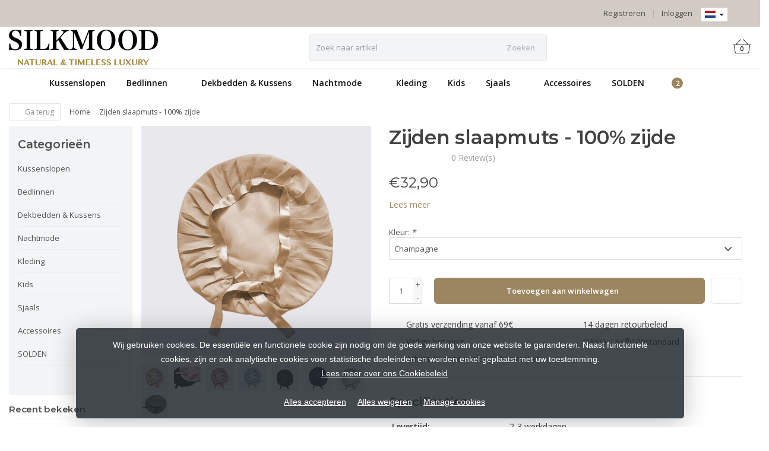

--- FILE ---
content_type: text/html;charset=utf-8
request_url: https://www.silkmood.be/nl/zijden-slaapmuts-13.html
body_size: 14517
content:
<!DOCTYPE HTML>
<html lang="nl">
  <!--- Theme Satisfy EU developed by Frontlabel - v1.66 - 5-10-2023 - EU 06:36 -->
  <head>
    <meta charset="utf-8"/>
<!-- [START] 'blocks/head.rain' -->
<!--

  (c) 2008-2026 Lightspeed Netherlands B.V.
  http://www.lightspeedhq.com
  Generated: 15-01-2026 @ 06:36:48

-->
<link rel="canonical" href="https://www.silkmood.be/nl/zijden-slaapmuts-13.html"/>
<link rel="alternate" href="https://www.silkmood.be/nl/index.rss" type="application/rss+xml" title="Nieuwe producten"/>
<link href="https://cdn.webshopapp.com/assets/cookielaw.css?2025-02-20" rel="stylesheet" type="text/css"/>
<meta name="robots" content="noodp,noydir"/>
<meta name="google-site-verification" content="zeonwqH1xAqtgtXE3RaoiqNT6m5AsIxlqdDTtHQhy8I"/>
<meta property="og:url" content="https://www.silkmood.be/nl/zijden-slaapmuts-13.html?source=facebook"/>
<meta property="og:site_name" content="Silkmood"/>
<meta property="og:title" content="Zijden slaapmuts - Ontdek onze zijden slaapmuts van 100% pure zijde"/>
<meta property="og:description" content="Ontworpen om je haar te beschermen tegen wrijving en vochtverlies tijdens de nacht. Vermindert haarbreuk en behoudt krullen."/>
<meta property="og:image" content="https://cdn.webshopapp.com/shops/300166/files/477161768/zijden-slaapmuts-100-zijde.jpg"/>
<script>
(function(w,d,s,l,i){w[l]=w[l]||[];w[l].push({'gtm.start':
new Date().getTime(),event:'gtm.js'});var f=d.getElementsByTagName(s)[0],
j=d.createElement(s),dl=l!='dataLayer'?'&l='+l:'';j.async=true;j.src=
'https://www.googletagmanager.com/gtm.js?id='+i+dl;f.parentNode.insertBefore(j,f);
})(window,document,'script','dataLayer','GTM-K65C4MZW');
</script>
<!--[if lt IE 9]>
<script src="https://cdn.webshopapp.com/assets/html5shiv.js?2025-02-20"></script>
<![endif]-->
<!-- [END] 'blocks/head.rain' -->
    <title>Zijden slaapmuts - Ontdek onze zijden slaapmuts van 100% pure zijde - Silkmood</title>
  
    <meta name="description" content="Ontworpen om je haar te beschermen tegen wrijving en vochtverlies tijdens de nacht. Vermindert haarbreuk en behoudt krullen.">
    <meta name="keywords" content="Zijden slaapmuts,Zijden Slaapmuts, Bonnet de Nuit en soie,zijden slaapmutsen, zijden slaap bonnet, Bonnet de Nuit en soie Casquettes de sommeil en soie, Bonnet de Nuit en Pure ,Bonnets de sommeil en soie">  
    <meta name="viewport" content="width=device-width, initial-scale=1, minimum-scale=1, maximum-scale=1, user-scalable=0"/>
    <meta name="apple-mobile-web-app-capable" content="yes">
    <meta name="apple-mobile-web-app-status-bar-style" content="black"><meta property="og:type" content="website" />
    
        <meta property="og:description" content="" />
                <meta http-equiv="X-UA-Compatible" content="IE=Edge">
    
    <meta property="og:url" content="zijden-slaapmuts-13.html" />    <meta property="og:title" content="Zijden slaapmuts - 100% zijde" />            <meta itemprop="og:image" content="https://cdn.webshopapp.com/shops/300166/files/477161768/600x600x1/zijden-slaapmuts-100-zijde.jpg" />  
                  
        <meta itemprop="price" content="32.90" />
        <meta itemprop="priceCurrency" content="EUR" />
  

    <link rel="canonical" href="https://www.silkmood.be/nl/zijden-slaapmuts-13.html" />
    <link rel="shortcut icon" href="https://cdn.webshopapp.com/shops/300166/themes/106139/v/8745/assets/favicon.ico?20200424223538" type="image/x-icon" />
    <link href='//fonts.googleapis.com/css?family=Open+Sans:400,300,600&display=swap' rel='stylesheet' type='text/css'>
<link href='//fonts.googleapis.com/css?family=Montserrat:400,300,600&display=swap' rel='stylesheet' type='text/css'>
    

		
        <script src="https://kit.fontawesome.com/980dd0020b.js" crossorigin="anonymous"></script>
        
    
    <link rel="stylesheet" href="https://cdn.webshopapp.com/shops/300166/themes/106139/assets/bootstrap-min.css?2025121911091820201208090017">

    <link rel="stylesheet" href="https://cdn.webshopapp.com/shops/300166/themes/106139/assets/style.css?2025121911091820201208090017" />    
        <link rel="stylesheet" href="https://cdn.webshopapp.com/shops/300166/themes/106139/assets/style-product.css?2025121911091820201208090017" />    
		    <link rel="stylesheet" href="https://cdn.webshopapp.com/shops/300166/themes/106139/assets/settings.css??2025121911091820201208090017" />  
    <link rel="stylesheet" href="https://cdn.webshopapp.com/shops/300166/themes/106139/assets/jquery-fancybox-min.css?9?2025121911091820201208090017" /> 
  
    <link rel="stylesheet" href="https://cdn.webshopapp.com/shops/300166/themes/106139/assets/owl-carousel-min.css??2025121911091820201208090017" /> 
    <link rel="stylesheet" href="https://cdn.webshopapp.com/shops/300166/themes/106139/assets/custom.css?2025121911091820201208090017-260115-063648" />
  
    <script src="https://cdn.webshopapp.com/shops/300166/themes/106139/assets/jquery-min.js?2025121911091820201208090017"></script>
    
         
    <script src="https://cdn.webshopapp.com/assets/gui.js?2025-02-20"></script>
            
    <script src="https://cdn.webshopapp.com/shops/300166/themes/106139/assets/jquery-lazy-min.js?2025121911091820201208090017"></script>
    <!--[if lt IE 9]>
    <link rel="stylesheet" href="https://cdn.webshopapp.com/shops/300166/themes/106139/assets/style-ie.css?2025121911091820201208090017" />
    <![endif]-->
      <!-- test -->
    <style>
    .categories .category a,.categories .category a:after,.products.grid .product:hover,.blogs .blog-article img,a.btn, a.btn span{border-radius: 6px !important;}
.banners .container-fluid > div > div:first-child img{border-top-left-radius: 6px !important; border-bottom-left-radius: 6px !important;padding-left: 0;margin-left: 15px;}
.banners .container-fluid > div > div:nth-child(2) img{border-top-right-radius: 6px !important;border-bottom-right-radius: 6px !important;padding-right: 0; margin-right: 15px;}
.products .product .product-btn {bottom: 3px;}
    </style>
  </head>
  <body class=" nav-2 navself-helper osx">            
    <div class="wrapper product product zijden-slaapmuts---ontdek-onze-zijden-slaapmuts-van-100%-pure-zijde">
      <header class="navself  secondnav">
            <div class="topnav">
                <div class="container-fluid">
                    <div class="row">
                        <div class="col-sm-6 topnav-usp hidden-xs hidden-sm">
                             
<ul>
  <li>  <i class="fa geen" aria-hidden="true"></i></li>
</ul>






                         </div>
                        <div class="col-xs-12 col-md-6">
                                                        <div class="pull-right plsm account phone">
                                <ul>
                                    <li><i class="fa fa-phone"></i> <strong><a href="tel:"></a></strong></li>
                                </ul>
                            </div>
                                                        <!-- LANGUAGE VALUTA -->
                            <div class="langcur pull-right">
                                <ul>
                                                                        <li class="divide"></li>
                                                                         <li class="btn-group">
                                        <button type="button" class="btn btn-xs btn-default dropdown-toggle languages" data-toggle="dropdown"><span class="flag nl"></span> <span class="caret"></span></button>
                                        <ul class="dropdown-menu languages" role="menu">
                                                    


<li><a href="https://www.silkmood.be/nl/go/product/135377214" title="Nederlands" lang="nl"><span class="flag nl"></span> Nederlands</a></li>
  
<li><a href="https://www.silkmood.be/en/go/product/135377214" title="English" lang="en"><span class="flag en"></span> English</a></li>
  
<li><a href="https://www.silkmood.be/fr/go/product/135377214" title="Français" lang="fr"><span class="flag fr"></span> Français</a></li>
  
<li><a href="https://www.silkmood.be/es/go/product/135377214" title="Español" lang="es"><span class="flag es"></span> Español</a></li>
  
                                        </ul>
                                    </li>
                                                                     </ul>
                            </div>
                            <!-- /LANGUAGE VALUTA -->
                            <!-- ACCOUNT -->
                            <div class="account hidden-xs">
                                <ul>
                                                                        <li><a href="https://www.silkmood.be/nl/account/" title="Mijn account">Inloggen </a></li>
                                    <li class="divider">|</li>
                                    <li><a href="https://www.silkmood.be/nl/account/register/" title="Registreren">Registreren </a></li>
                                                                    </ul>
                            </div>
                            <!-- /ACCOUNT -->
                        </div>
                    </div>
                </div>
            </div>
  
             
            	<!-- NAVIGATION -->
            <div class="navigation nav-2 option-2">
                                  
                <div class="container-fluid">
                    <div class="shoppingcart iconbasket">
                        <a href="https://www.silkmood.be/nl/cart/" title="Winkelwagen">
                                      <svg xmlns="http://www.w3.org/2000/svg" class="shoppingbag" x="0px" y="0px" viewBox="0 0 576 512">
<path d="M105.919,472c-19.855,0-36.889-14.83-39.62-34.497L35.535,216h-23.41c-2.206,0-4-1.794-4-4v-8c0-2.206,1.794-4,4-4h80.438  L234.18,42.648c1.537-1.708,3.649-2.649,5.949-2.649c1.977,0,3.876,0.73,5.349,2.055c1.588,1.43,2.524,3.392,2.637,5.526  c0.112,2.134-0.613,4.183-2.042,5.771L114.087,200h348.076L330.18,53.352c-1.431-1.589-2.156-3.639-2.044-5.772  c0.112-2.133,1.049-4.096,2.638-5.525c1.472-1.325,3.371-2.055,5.348-2.055c2.301,0,4.413,0.94,5.949,2.647L483.688,200h80.438  c2.206,0,4,1.794,4,4v8c0,2.206-1.794,4-4,4h-23.41l-30.764,221.503C507.22,457.17,490.187,472,470.331,472H105.919z   M82.147,435.301C83.786,447.101,94.006,456,105.919,456h364.412c11.913,0,22.133-8.898,23.771-20.698L524.562,216H51.689  L82.147,435.301z M400.125,400c-4.411,0-8-3.589-8-8V280c0-4.411,3.589-8,8-8s8,3.589,8,8v112  C408.125,396.411,404.536,400,400.125,400z M288.125,400c-4.411,0-8-3.589-8-8V280c0-4.411,3.589-8,8-8s8,3.589,8,8v112  C296.125,396.411,292.536,400,288.125,400z M176.125,400c-4.411,0-8-3.589-8-8V280c0-4.411,3.589-8,8-8s8,3.589,8,8v112  C184.125,396.411,180.536,400,176.125,400z"/>
</svg>
                               </a>
                        <span class="cart">
              <span class="cart-total-quantity">0</span>
                        </span>
                    </div>

                    
                  	<div class="first-section hidden-xs hidden-sm">
                      <div class="logo">
                        <a class="" href="https://www.silkmood.be/nl/">
                          <img src="https://cdn.webshopapp.com/shops/300166/themes/106139/v/8745/assets/logo-non-scroll.png?20200424223538" class="light-version" alt="100% zijden bedlinnen en homewear" />
                        </a>
                      </div>
                     <!-- SEARCH -->
                        <div class="searchtop ">
                                                        <div class="search hidden-xs">
                                <form class="" role="search" action="https://www.silkmood.be/nl/search/" method="get" id="form_search">
                                    <div class="input-group">
                                        <div class="inputholder">
                                            <input type="text" class="form-control" autocomplete="off" placeholder="Zoek naar artikel" name="q" id="srch">
                                            <button type="submit" class="searchbtn">Zoeken</button>
                                        </div>
                                    </div>
                                    <div class="autocomplete">
                                        <div class="arrow"></div>
                                        <div class="products-livesearch"></div>
                                        <div class="more">
                                            <a href="#">Bekijk alle resultaten <span>(0)</span></a>
                                        </div>
                                        <div class="notfound">Geen producten gevonden...</div>
                                    </div>
                                </form>
                            </div>
                                                  </div>
                        <!-- /SEARCH -->
                      <div class="right-section">
                        
                                              <!-- CART -->
                        <div class="carttop iconbasket">
                            <a href="https://www.silkmood.be/nl/cart/" title="Winkelwagen">
                        <svg xmlns="http://www.w3.org/2000/svg" class="shoppingbag" x="0px" y="0px" viewBox="0 0 576 512">
<path d="M105.919,472c-19.855,0-36.889-14.83-39.62-34.497L35.535,216h-23.41c-2.206,0-4-1.794-4-4v-8c0-2.206,1.794-4,4-4h80.438  L234.18,42.648c1.537-1.708,3.649-2.649,5.949-2.649c1.977,0,3.876,0.73,5.349,2.055c1.588,1.43,2.524,3.392,2.637,5.526  c0.112,2.134-0.613,4.183-2.042,5.771L114.087,200h348.076L330.18,53.352c-1.431-1.589-2.156-3.639-2.044-5.772  c0.112-2.133,1.049-4.096,2.638-5.525c1.472-1.325,3.371-2.055,5.348-2.055c2.301,0,4.413,0.94,5.949,2.647L483.688,200h80.438  c2.206,0,4,1.794,4,4v8c0,2.206-1.794,4-4,4h-23.41l-30.764,221.503C507.22,457.17,490.187,472,470.331,472H105.919z   M82.147,435.301C83.786,447.101,94.006,456,105.919,456h364.412c11.913,0,22.133-8.898,23.771-20.698L524.562,216H51.689  L82.147,435.301z M400.125,400c-4.411,0-8-3.589-8-8V280c0-4.411,3.589-8,8-8s8,3.589,8,8v112  C408.125,396.411,404.536,400,400.125,400z M288.125,400c-4.411,0-8-3.589-8-8V280c0-4.411,3.589-8,8-8s8,3.589,8,8v112  C296.125,396.411,292.536,400,288.125,400z M176.125,400c-4.411,0-8-3.589-8-8V280c0-4.411,3.589-8,8-8s8,3.589,8,8v112  C184.125,396.411,180.536,400,176.125,400z"/>
</svg>
                                 <span class="cart">
              <span class="cart-total-quantity">0</span>
            </span>
          </a>
                            <div class="view-cart">
                                <div class="cartproduct text-center">
  <span class="empty">Uw winkelwagen is leeg<svg version="1.1" class="shoppingbag" xmlns="http://www.w3.org/2000/svg" xmlns:xlink="http://www.w3.org/1999/xlink" x="0px" y="0px" viewBox="0 0 65.2 65.2" style="enable-background:new 0 0 65.2 65.2;" xml:space="preserve"><path d="M54.6,12.6h-12c-0.4-6.7-4.7-12-10-12c-5.3,0-9.6,5.3-10,12h-12l-2.1,52h48.1L54.6,12.6z M32.6,2.6c4.2,0,7.6,4.4,8,10H24.6C25,7,28.4,2.6,32.6,2.6z M10.6,62.6l1.9-48h40.1l1.9,48H10.6z"/></svg></span>
</div>

  

                            </div>
                        </div>
                        <!-- /CART -->
                        
                      </div>
											 
                        
                    </div>
                  
                  
                    <!-- MEGANAV -->
                    <nav class="nav desktop meganav hidden-xs hidden-sm">
                        <ul class="visible-links">
                            <li class="item home hidden-xs hidden-sm">
                                <a class="itemlink" href="https://www.silkmood.be/nl/"><i class="fa fa-home" aria-hidden="true"></i></a>
                            </li>

                                                        <li class="item classicmenu kussenslopen">
                                <a class="itemlink" href="https://www.silkmood.be/nl/kussenslopen/" title="Kussenslopen"  data-featured-url="https://cdn.webshopapp.com/shops/300166/files/324463434/280x200x1/kussenslopen.jpg" data-original-url="https://cdn.webshopapp.com/shops/300166/files/324463434/280x200x1/kussenslopen.jpg" >Kussenslopen</a>                              </li>
                                                        <li class="item sub classicmenu bedlinnen">
                                <a class="itemlink" href="https://www.silkmood.be/nl/bedlinnen/" title="Bedlinnen"  data-featured-url="https://cdn.webshopapp.com/shops/300166/files/393762351/280x200x1/bedlinnen.jpg" data-original-url="https://cdn.webshopapp.com/shops/300166/files/393762351/280x200x1/bedlinnen.jpg" >Bedlinnen<i class="fa fa-angle-down" aria-hidden="true"></i></a>                                  <ul class="subnav">
                                                                        <li class="col-sm-3">
                                        <ul>
                                            <li class="img-category-stage">
                                                <img src="https://cdn.webshopapp.com/shops/300166/files/393762351/280x200x1/bedlinnen.jpg" width="280" height="200" alt="Bedlinnen" title="Bedlinnen" data-original-url="https://cdn.webshopapp.com/shops/300166/files/393762351/280x200x1/bedlinnen.jpg" class="img-responsive navcat" />
                                            </li>
                                        </ul>
                                    </li>
                                                                                                           <li class="col-sm-2 nopaddingr nosub">
                                        <ul>
                                            <li class="subheader"><a href="https://www.silkmood.be/nl/bedlinnen/dekbedovertrekken/" title="Dekbedovertrekken"  data-featured-url="https://cdn.webshopapp.com/shops/300166/files/324532385/280x200x2/dekbedovertrekken.jpg" data-original-url="https://cdn.webshopapp.com/shops/300166/files/324532385/280x200x2/dekbedovertrekken.jpg" >Dekbedovertrekken</a>                                             </li>



                                        </ul>
                                    </li>
                                                                        <li class="col-sm-2 nopaddingr nosub">
                                        <ul>
                                            <li class="subheader"><a href="https://www.silkmood.be/nl/bedlinnen/zijden-hoeslakens/" title="Zijden Hoeslakens"  data-featured-url="https://cdn.webshopapp.com/shops/300166/files/327809059/280x200x2/zijden-hoeslakens.jpg" data-original-url="https://cdn.webshopapp.com/shops/300166/files/327809059/280x200x2/zijden-hoeslakens.jpg" >Zijden Hoeslakens</a>                                             </li>



                                        </ul>
                                    </li>
                                                                        <li class="col-sm-2 nopaddingr nosub">
                                        <ul>
                                            <li class="subheader"><a href="https://www.silkmood.be/nl/bedlinnen/zijden-lakens/" title="Zijden lakens"  data-featured-url="https://cdn.webshopapp.com/shops/300166/files/327808124/280x200x2/zijden-lakens.jpg" data-original-url="https://cdn.webshopapp.com/shops/300166/files/327808124/280x200x2/zijden-lakens.jpg" >Zijden lakens</a>                                             </li>



                                        </ul>
                                    </li>
                                                                     </ul>
                                                            </li>
                                                        <li class="item classicmenu dekbedden-&amp;-kussens-">
                                <a class="itemlink" href="https://www.silkmood.be/nl/dekbedden-kussens/" title="Dekbedden &amp; Kussens "  data-featured-url="https://cdn.webshopapp.com/shops/300166/files/326984779/280x200x1/dekbedden-kussens.jpg" data-original-url="https://cdn.webshopapp.com/shops/300166/files/326984779/280x200x1/dekbedden-kussens.jpg" >Dekbedden &amp; Kussens </a>                              </li>
                                                        <li class="item sub classicmenu nachtmode">
                                <a class="itemlink" href="https://www.silkmood.be/nl/nachtmode/" title="Nachtmode"  data-featured-url="https://cdn.webshopapp.com/shops/300166/files/401731772/280x200x1/nachtmode.jpg" data-original-url="https://cdn.webshopapp.com/shops/300166/files/401731772/280x200x1/nachtmode.jpg" >Nachtmode<i class="fa fa-angle-down" aria-hidden="true"></i></a>                                  <ul class="subnav">
                                                                        <li class="col-sm-3">
                                        <ul>
                                            <li class="img-category-stage">
                                                <img src="https://cdn.webshopapp.com/shops/300166/files/401731772/280x200x1/nachtmode.jpg" width="280" height="200" alt="Nachtmode" title="Nachtmode" data-original-url="https://cdn.webshopapp.com/shops/300166/files/401731772/280x200x1/nachtmode.jpg" class="img-responsive navcat" />
                                            </li>
                                        </ul>
                                    </li>
                                                                                                           <li class="col-sm-2 nopaddingr nosub">
                                        <ul>
                                            <li class="subheader"><a href="https://www.silkmood.be/nl/nachtmode/dames-zijden-nachtmode/" title="Dames zijden nachtmode"  data-featured-url="https://cdn.webshopapp.com/shops/300166/files/443021905/280x200x2/dames-zijden-nachtmode.jpg" data-original-url="https://cdn.webshopapp.com/shops/300166/files/443021905/280x200x2/dames-zijden-nachtmode.jpg" >Dames zijden nachtmode</a>                                             </li>



                                        </ul>
                                    </li>
                                                                        <li class="col-sm-2 nopaddingr nosub">
                                        <ul>
                                            <li class="subheader"><a href="https://www.silkmood.be/nl/nachtmode/heren-zijden-nachtmode/" title="Heren zijden nachtmode"  data-featured-url="https://cdn.webshopapp.com/shops/300166/files/328873769/280x200x2/heren-zijden-nachtmode.jpg" data-original-url="https://cdn.webshopapp.com/shops/300166/files/328873769/280x200x2/heren-zijden-nachtmode.jpg" >Heren zijden nachtmode</a>                                             </li>



                                        </ul>
                                    </li>
                                                                        <li class="col-sm-2 nopaddingr nosub">
                                        <ul>
                                            <li class="subheader"><a href="https://www.silkmood.be/nl/nachtmode/kids-zijden-nachtmode/" title="Kids zijden nachtmode"  data-featured-url="https://cdn.webshopapp.com/shops/300166/files/328873924/280x200x2/kids-zijden-nachtmode.jpg" data-original-url="https://cdn.webshopapp.com/shops/300166/files/328873924/280x200x2/kids-zijden-nachtmode.jpg" >Kids zijden nachtmode</a>                                             </li>



                                        </ul>
                                    </li>
                                                                     </ul>
                                                            </li>
                                                        <li class="item classicmenu kleding">
                                <a class="itemlink" href="https://www.silkmood.be/nl/kleding/" title="Kleding"  data-featured-url="https://cdn.webshopapp.com/shops/300166/files/450557207/280x200x1/kleding.jpg" data-original-url="https://cdn.webshopapp.com/shops/300166/files/450557207/280x200x1/kleding.jpg" >Kleding</a>                              </li>
                                                        <li class="item classicmenu kids">
                                <a class="itemlink" href="https://www.silkmood.be/nl/kids/" title="Kids"  data-featured-url="https://cdn.webshopapp.com/shops/300166/files/326813829/280x200x1/kids.jpg" data-original-url="https://cdn.webshopapp.com/shops/300166/files/326813829/280x200x1/kids.jpg" >Kids</a>                              </li>
                                                        <li class="item sub classicmenu sjaals">
                                <a class="itemlink" href="https://www.silkmood.be/nl/sjaals/" title="Sjaals"  data-featured-url="https://cdn.webshopapp.com/shops/300166/files/324530181/280x200x1/sjaals.jpg" data-original-url="https://cdn.webshopapp.com/shops/300166/files/324530181/280x200x1/sjaals.jpg" >Sjaals<i class="fa fa-angle-down" aria-hidden="true"></i></a>                                  <ul class="subnav">
                                                                        <li class="col-sm-3">
                                        <ul>
                                            <li class="img-category-stage">
                                                <img src="https://cdn.webshopapp.com/shops/300166/files/324530181/280x200x1/sjaals.jpg" width="280" height="200" alt="Sjaals" title="Sjaals" data-original-url="https://cdn.webshopapp.com/shops/300166/files/324530181/280x200x1/sjaals.jpg" class="img-responsive navcat" />
                                            </li>
                                        </ul>
                                    </li>
                                                                                                           <li class="col-sm-2 nopaddingr nosub">
                                        <ul>
                                            <li class="subheader"><a href="https://www.silkmood.be/nl/sjaals/zijden-sjaals-heren/" title="Zijden sjaals heren"  data-featured-url="https://cdn.webshopapp.com/shops/300166/files/326794568/280x200x2/zijden-sjaals-heren.jpg" data-original-url="https://cdn.webshopapp.com/shops/300166/files/326794568/280x200x2/zijden-sjaals-heren.jpg" >Zijden sjaals heren</a>                                             </li>



                                        </ul>
                                    </li>
                                                                        <li class="col-sm-2 nopaddingr nosub">
                                        <ul>
                                            <li class="subheader"><a href="https://www.silkmood.be/nl/sjaals/zijden-sjaal-dames/" title="Zijden sjaal dames"  data-featured-url="https://cdn.webshopapp.com/shops/300166/files/443958846/280x200x2/zijden-sjaal-dames.jpg" data-original-url="https://cdn.webshopapp.com/shops/300166/files/443958846/280x200x2/zijden-sjaal-dames.jpg" >Zijden sjaal dames</a>                                             </li>



                                        </ul>
                                    </li>
                                                                     </ul>
                                                            </li>
                                                        <li class="item classicmenu -accessoires">
                                <a class="itemlink" href="https://www.silkmood.be/nl/accessoires/" title=" Accessoires"  data-featured-url="https://cdn.webshopapp.com/shops/300166/files/349738028/280x200x1/accessoires.jpg" data-original-url="https://cdn.webshopapp.com/shops/300166/files/349738028/280x200x1/accessoires.jpg" > Accessoires</a>                              </li>
                                                        <li class="item classicmenu solden">
                                <a class="itemlink" href="https://www.silkmood.be/nl/solden/" title="SOLDEN"  data-featured-url="https://cdn.webshopapp.com/shops/300166/files/463221444/280x200x1/solden.jpg" data-original-url="https://cdn.webshopapp.com/shops/300166/files/463221444/280x200x1/solden.jpg" >SOLDEN</a>                              </li>
                             
                          
                                                    <li class="item"><a class="itemlink" href="https://www.silkmood.be/nl/buy-gift-card/" title="Cadeaubon"  target="_blank" >Cadeaubon</a></li>
                           
                           
                          
                          
                          
                           
                           
                                                    
                                                                                <li class="item classicmenu blog sub"><a class="itemlink" href="https://www.silkmood.be/nl/blogs/blog/" title="Blog" style="position:relative;"><i class="fa fa-newspaper-o visible-xs visible-sm" aria-hidden="true"></i>
            Blog<i class="fa fa-angle-down" aria-hidden="true"></i></a>
                                <ul class="subnav">
                                                                        <li class="subitem"><a class="subitemlink" href="https://www.silkmood.be/nl/blogs/blog/verlengd-retourbeleid-voor-kerstinkopen/" title="Verlengd retourbeleid voor kerstinkopen">Verlengd retourbeleid voor kerstinkopen</a></li>
                                                                        <li class="subitem"><a class="subitemlink" href="https://www.silkmood.be/nl/blogs/blog/zijden-kussensloop-vs-synthetische-kussensloop-waa/" title="Zijden Kussensloop vs. Synthetische Kussensloop: Waarom Kiezen voor Zijde?">Zijden Kussensloop vs. Synthetische Kussensloop: Waarom Kiezen voor Zijde?</a></li>
                                                                        <li class="subitem"><a class="subitemlink" href="https://www.silkmood.be/nl/blogs/blog/waarom-hebben-sommige-patienten-met-parkinson-baat/" title="Waarom hebben sommige patiënten met Parkinson baat bij een zijden hoeslaken?">Waarom hebben sommige patiënten met Parkinson baat bij een zijden hoeslaken?</a></li>
                                                                        <li class="subitem"><a class="subitemlink" href="https://www.silkmood.be/nl/blogs/blog/blijf-koel-en-elegant-zijden-kleedjes-voor-hete-zo/" title="Blijf Koel en Elegant: Zijden Kleedjes voor Hete Zomerdagen">Blijf Koel en Elegant: Zijden Kleedjes voor Hete Zomerdagen</a></li>
                                                                        <li class="subitem"><a class="subitemlink" href="https://www.silkmood.be/nl/blogs/blog/waarom-zou-u-zijden-beddengoed-kopen/" title="Waarom zou u  zijden beddengoed  kopen?">Waarom zou u  zijden beddengoed  kopen?</a></li>
                                                                    </ul>
                            </li>
                             
                                                    
                        </ul>
                        <div class="morelinks">
                            <button><i class="fa fa-ellipsis-h" aria-hidden="true"></i></button>
                            <ul class="hidden-links hidden"></ul>
                        </div>
                  </nav>
          			  <!-- NAVIGATION -->              					<!-- MOBILE NAV -->
            
<div class="navigation visible-xs visible-sm">
                <div class="container-fluid">
                    <div class="shoppingcart iconbasket">
                        <a href="https://www.silkmood.be/nl/cart/" title="Winkelwagen">
                        <svg xmlns="http://www.w3.org/2000/svg" class="shoppingbag" x="0px" y="0px" viewBox="0 0 576 512">
<path d="M105.919,472c-19.855,0-36.889-14.83-39.62-34.497L35.535,216h-23.41c-2.206,0-4-1.794-4-4v-8c0-2.206,1.794-4,4-4h80.438  L234.18,42.648c1.537-1.708,3.649-2.649,5.949-2.649c1.977,0,3.876,0.73,5.349,2.055c1.588,1.43,2.524,3.392,2.637,5.526  c0.112,2.134-0.613,4.183-2.042,5.771L114.087,200h348.076L330.18,53.352c-1.431-1.589-2.156-3.639-2.044-5.772  c0.112-2.133,1.049-4.096,2.638-5.525c1.472-1.325,3.371-2.055,5.348-2.055c2.301,0,4.413,0.94,5.949,2.647L483.688,200h80.438  c2.206,0,4,1.794,4,4v8c0,2.206-1.794,4-4,4h-23.41l-30.764,221.503C507.22,457.17,490.187,472,470.331,472H105.919z   M82.147,435.301C83.786,447.101,94.006,456,105.919,456h364.412c11.913,0,22.133-8.898,23.771-20.698L524.562,216H51.689  L82.147,435.301z M400.125,400c-4.411,0-8-3.589-8-8V280c0-4.411,3.589-8,8-8s8,3.589,8,8v112  C408.125,396.411,404.536,400,400.125,400z M288.125,400c-4.411,0-8-3.589-8-8V280c0-4.411,3.589-8,8-8s8,3.589,8,8v112  C296.125,396.411,292.536,400,288.125,400z M176.125,400c-4.411,0-8-3.589-8-8V280c0-4.411,3.589-8,8-8s8,3.589,8,8v112  C184.125,396.411,180.536,400,176.125,400z"/>
</svg>
                               </a>
                        <span class="cart">
              <span class="cart-total-quantity">0</span>
                        </span>
                    </div>

                   <!-- SEARCH -->
                        <div class="searchtop pull-right">
                            <svg version="1.1" class="searchmagnifier" xmlns="http://www.w3.org/2000/svg" xmlns:xlink="http://www.w3.org/1999/xlink" x="0px" y="0px" viewBox="0 0 65.2 65.2" style="enable-background:new 0 0 65.2 65.2;" xml:space="preserve">
            <path d="M49.9,26.1c0-13.1-10.6-23.7-23.7-23.7C13.1,2.4,2.4,13.1,2.4,26.1c0,13.1,10.6,23.7,23.7,23.7c5.7,0,11.3-2.1,15.6-5.9
            l0.4-0.3l18.8,18.8c0.4,0.4,1.1,0.4,1.6,0c0.4-0.4,0.4-1.1,0-1.6L43.7,42.1l0.3-0.4C47.8,37.4,49.9,31.9,49.9,26.1z M26.1,47.6
            C14.3,47.6,4.7,38,4.7,26.1S14.3,4.7,26.1,4.7s21.5,9.6,21.5,21.5S38,47.6,26.1,47.6z"/>
          </svg>
                            <div class="search">
                                <form class="" role="search" action="https://www.silkmood.be/nl/search/" method="get" id="form_search">
                                    <div class="input-group">
                                        <div class="inputholder">
                                            <input type="text" class="form-control" autocomplete="off" placeholder="Zoek naar artikel" name="q" id="srch">
                                            <button type="submit" class="searchbtn">Zoeken</button>
                                        </div>
                                    </div>
                                    <div class="autocomplete">
                                        <div class="arrow"></div>
                                        <div class="products-livesearch"></div>
                                        <div class="more">
                                            <a href="#">Bekijk alle resultaten <span>(0)</span></a>
                                        </div>
                                        <div class="notfound">Geen producten gevonden...</div>
                                    </div>
                                </form>
                            </div>
                        </div>
                        <!-- /SEARCH -->
                  
                  
                  
                  
                  
                    <ul class="burger">
                        <li class='closenav'></li>
                        <li class="bars">
                            <span class="bar"></span>
                            <span class="bar"></span>
                            <span class="bar"></span>
                            <span>MENU</span>
                        </li>
                    </ul>
              


                    

                    <!-- MOBILE NAV -->
                    <nav class="mobile hidden-md hidden-lg">
                        <ul>
                            <li class="item logo">
                                <a class="itemlink" href="https://www.silkmood.be/nl/">
              <img src="https://cdn.webshopapp.com/shops/300166/themes/106139/v/21591/assets/logo.png?20200505105432" alt="100% zijden bedlinnen en homewear" />
            </a>
                            </li>
                            <li class="item home  hidden-xs hidden-sm ">
                                <a class="itemlink" href="https://www.silkmood.be/nl/"><i class="fa fa-home" aria-hidden="true"></i></a>
                            </li>
                                                        <li class="item kussenslopen">
                                <a class="itemlink" href="https://www.silkmood.be/nl/kussenslopen/" title="Kussenslopen">Kussenslopen</a>                             </li>
                                                        <li class="item sub bedlinnen">
                                <a class="itemlink" href="https://www.silkmood.be/nl/bedlinnen/" title="Bedlinnen">Bedlinnen</a>                                 <div class="togglesub"><i class="fa fa-angle-down" aria-hidden="true"></i></div>
                                <ul class="subnav">
                                                                        <li class="subitem">
                                        <a class="subitemlink" href="https://www.silkmood.be/nl/bedlinnen/dekbedovertrekken/" title="Dekbedovertrekken">Dekbedovertrekken</a>                                      </li>
                                                                        <li class="subitem">
                                        <a class="subitemlink" href="https://www.silkmood.be/nl/bedlinnen/zijden-hoeslakens/" title="Zijden Hoeslakens">Zijden Hoeslakens</a>                                      </li>
                                                                        <li class="subitem">
                                        <a class="subitemlink" href="https://www.silkmood.be/nl/bedlinnen/zijden-lakens/" title="Zijden lakens">Zijden lakens</a>                                      </li>
                                                                    </ul>
                                                            </li>
                                                        <li class="item dekbedden-&amp;-kussens-">
                                <a class="itemlink" href="https://www.silkmood.be/nl/dekbedden-kussens/" title="Dekbedden &amp; Kussens ">Dekbedden &amp; Kussens </a>                             </li>
                                                        <li class="item sub nachtmode">
                                <a class="itemlink" href="https://www.silkmood.be/nl/nachtmode/" title="Nachtmode">Nachtmode</a>                                 <div class="togglesub"><i class="fa fa-angle-down" aria-hidden="true"></i></div>
                                <ul class="subnav">
                                                                        <li class="subitem">
                                        <a class="subitemlink" href="https://www.silkmood.be/nl/nachtmode/dames-zijden-nachtmode/" title="Dames zijden nachtmode">Dames zijden nachtmode</a>                                      </li>
                                                                        <li class="subitem">
                                        <a class="subitemlink" href="https://www.silkmood.be/nl/nachtmode/heren-zijden-nachtmode/" title="Heren zijden nachtmode">Heren zijden nachtmode</a>                                      </li>
                                                                        <li class="subitem">
                                        <a class="subitemlink" href="https://www.silkmood.be/nl/nachtmode/kids-zijden-nachtmode/" title="Kids zijden nachtmode">Kids zijden nachtmode</a>                                      </li>
                                                                    </ul>
                                                            </li>
                                                        <li class="item kleding">
                                <a class="itemlink" href="https://www.silkmood.be/nl/kleding/" title="Kleding">Kleding</a>                             </li>
                                                        <li class="item kids">
                                <a class="itemlink" href="https://www.silkmood.be/nl/kids/" title="Kids">Kids</a>                             </li>
                                                        <li class="item sub sjaals">
                                <a class="itemlink" href="https://www.silkmood.be/nl/sjaals/" title="Sjaals">Sjaals</a>                                 <div class="togglesub"><i class="fa fa-angle-down" aria-hidden="true"></i></div>
                                <ul class="subnav">
                                                                        <li class="subitem">
                                        <a class="subitemlink" href="https://www.silkmood.be/nl/sjaals/zijden-sjaals-heren/" title="Zijden sjaals heren">Zijden sjaals heren</a>                                      </li>
                                                                        <li class="subitem">
                                        <a class="subitemlink" href="https://www.silkmood.be/nl/sjaals/zijden-sjaal-dames/" title="Zijden sjaal dames">Zijden sjaal dames</a>                                      </li>
                                                                    </ul>
                                                            </li>
                                                        <li class="item -accessoires">
                                <a class="itemlink" href="https://www.silkmood.be/nl/accessoires/" title=" Accessoires"> Accessoires</a>                             </li>
                                                        <li class="item solden">
                                <a class="itemlink" href="https://www.silkmood.be/nl/solden/" title="SOLDEN">SOLDEN</a>                             </li>
                             
                          
                                                    <li class="item"><a class="itemlink" href="https://www.silkmood.be/nl/buy-gift-card/" title="Cadeaubon"  target="_blank" >Cadeaubon</a></li>
                           
                          
                           
                           
                                                    
                                                                                <li class="item classicmenu blog sub"><a class="itemlink" href="https://www.silkmood.be/nl/blogs/blog/" title="Blog" style="position:relative;"><i class="fa fa-newspaper-o visible-xs visible-sm" aria-hidden="true"></i>
            Blog<i class="fa fa-angle-down" aria-hidden="true"></i></a>
                                <ul class="subnav">
                                                                        <li class="subitem"><a class="subitemlink" href="https://www.silkmood.be/nl/blogs/blog/verlengd-retourbeleid-voor-kerstinkopen/" title="Verlengd retourbeleid voor kerstinkopen">Verlengd retourbeleid voor kerstinkopen</a></li>
                                                                        <li class="subitem"><a class="subitemlink" href="https://www.silkmood.be/nl/blogs/blog/zijden-kussensloop-vs-synthetische-kussensloop-waa/" title="Zijden Kussensloop vs. Synthetische Kussensloop: Waarom Kiezen voor Zijde?">Zijden Kussensloop vs. Synthetische Kussensloop: Waarom Kiezen voor Zijde?</a></li>
                                                                        <li class="subitem"><a class="subitemlink" href="https://www.silkmood.be/nl/blogs/blog/waarom-hebben-sommige-patienten-met-parkinson-baat/" title="Waarom hebben sommige patiënten met Parkinson baat bij een zijden hoeslaken?">Waarom hebben sommige patiënten met Parkinson baat bij een zijden hoeslaken?</a></li>
                                                                        <li class="subitem"><a class="subitemlink" href="https://www.silkmood.be/nl/blogs/blog/blijf-koel-en-elegant-zijden-kleedjes-voor-hete-zo/" title="Blijf Koel en Elegant: Zijden Kleedjes voor Hete Zomerdagen">Blijf Koel en Elegant: Zijden Kleedjes voor Hete Zomerdagen</a></li>
                                                                        <li class="subitem"><a class="subitemlink" href="https://www.silkmood.be/nl/blogs/blog/waarom-zou-u-zijden-beddengoed-kopen/" title="Waarom zou u  zijden beddengoed  kopen?">Waarom zou u  zijden beddengoed  kopen?</a></li>
                                                                    </ul>
                            </li>
                             
                                                  </ul>
                      <ul class="row mobile-acc">
                        <!-- ACCOUNT -->     
                                                <li class="item visible-xs"><a href="https://www.silkmood.be/nl/account/" title="Mijn account">Inloggen</a></li>
                        <li class="item visible-xs"><a href="https://www.silkmood.be/nl/account/register/" title="Registreren">Registreren</a></li>
                                                <!-- /ACCOUNT -->
                      </ul>
                    </nav>
                    <!-- /MOBILE NAV -->

                  
                </div>
                <div class="logomobile visible-xs visible-sm">
                    <a href="https://www.silkmood.be/nl/" title="100% zijden bedlinnen en homewear">
        <img src="https://cdn.webshopapp.com/shops/300166/themes/106139/v/21591/assets/logo.png?20200505105432" alt="100% zijden bedlinnen en homewear" />
      </a>
                </div>
            </div>            <!-- /MOBILE NAV -->
        </header>


        <script>
          var waitForFinalEvent = (function () {
          var timers = {};
          return function (callback, ms, uniqueId) {
          if (!uniqueId) {
          uniqueId = "Don't call this twice without a uniqueId";
          }
          if (timers[uniqueId]) {
          clearTimeout (timers[uniqueId]);
          }
          timers[uniqueId] = setTimeout(callback, ms);
          };
          })();
            if ($(window).width() > 991) {
                var $nav = $('.nav');
                var $btn = $('.nav .morelinks button');
                var $vlinks = $('.nav .visible-links');
                var $hlinks = $('.nav .hidden-links');
                var $btnholder = $('.nav .morelinks');
                var breaks = [];
                function updateNav() {
                    var availableSpace = $btn.hasClass('hidden') ? $nav.width() : $nav.width() - $btn.width() - 30;
                    if ($vlinks.width() > availableSpace) {
                        breaks.push($vlinks.width());
                        $vlinks.children().last().prependTo($hlinks);
                        if ($btn.hasClass('hidden')) {
                            $btn.removeClass('hidden');
                        }
                    } else {
                        if (availableSpace > breaks[breaks.length - 1]) {
                            $hlinks.children().first().appendTo($vlinks);
                            breaks.pop();
                        }
                        if (breaks.length < 1) {
                            $btn.addClass('hidden');
                            $hlinks.addClass('hidden');
                        }
                    }
                    $btn.attr("count", breaks.length);
                    if ($vlinks.width() > availableSpace) {
                        updateNav();
                    }
                }
                $btnholder.on('mouseover', function() {
                    $hlinks.removeClass('hidden');
                });
                $btnholder.on('mouseleave', function() {
                    $hlinks.addClass('hidden');
                });
                $(window).resize(function () {
                    waitForFinalEvent(function(){
                      if ($(window).width() > 991) {
                      updateNav();
                        };
                   }, 100);
                });
                $btn.on('click', function() {
                    $hlinks.toggleClass('hidden');
                });
                updateNav();
            }; 
        </script> 
      
      <main class=" nav-pt navs-pt">
          <script type="application/ld+json">
[
   {
      "@context":"http://schema.org",
      "@type":"Product",
      "url":"https://www.silkmood.be/nl/zijden-slaapmuts-13.html",
      
      
      "name":"Zijden slaapmuts - 100% zijde",
      "image":"https://cdn.webshopapp.com/shops/300166/files/477161768/image.jpg",
      
            "offers":{
         "@type":"Offer",
                  "availability":"http://schema.org/InStock",

                  
         "priceCurrency":"EUR",
         "url":"https://www.silkmood.be/nl/zijden-slaapmuts-13.html",
         "priceValidUntil":"2299-12-31",
         "price":"32.90"
      }   }
]
</script>
<div class="container-fluid">
          
  
  
<div class="product">  
  <div class="page-title">
 <!-- BREADCRUMBS-->   
    <ul class="col-xs-12 hidden-xs breadcrumbs" itemscope itemtype="https://schema.org/BreadcrumbList">
      <li class="goback"><a onclick="goBack()"><i class="fa fa-angle-left" aria-hidden="true"></i>
        Ga terug</a></li>
      <li itemprop="itemListElement" itemscope itemtype="https://schema.org/ListItem">
        <a itemprop="item" href="https://www.silkmood.be/nl/">
          <span itemprop="name">Home</span></a>
        <meta itemprop="position" content="1" />
      </li>
            <li itemprop="itemListElement" itemscope itemtype="https://schema.org/ListItem">
        <i class="fa fa-angle-right" aria-hidden="true"></i>
        <a itemprop="item" href="https://www.silkmood.be/nl/zijden-slaapmuts-13.html">
          <span itemprop="name">Zijden slaapmuts - 100% zijde</span></a>
        <meta itemprop="position" content="2" />
      </li>
          </ul>
    <!-- BREADCRUMBS--> 
    
    
  </div>
  <div class="product-wrap clearfix" id="productwrap">
        <div class="col-md-2 sidebar">
<div class="sidebar-inner">
      
  
    <div class="filters sort">
    
       </div>
  
    <div class="box hidden-xs hidden-sm hidden-md">
    <h4>Categorieën</h4>
    <ul class="no-underline no-list-style">
                  <li class="item">
        <a class="itemLink " href="https://www.silkmood.be/nl/kussenslopen/#collection" title="Kussenslopen">Kussenslopen</a>        
        
                
        
      </li>
                        <li class="item">
        <a class="itemLink " href="https://www.silkmood.be/nl/bedlinnen/#collection" title="Bedlinnen">Bedlinnen</a><i class="fa fa-angle-down plus" aria-hidden="true"></i>        
        
                <ul class="subnav">
                    <li class="subitem">
            <a class="subitemLink " href="https://www.silkmood.be/nl/bedlinnen/dekbedovertrekken/#collection" title="Dekbedovertrekken">Dekbedovertrekken
              
            </a>                      </li>
                    <li class="subitem">
            <a class="subitemLink " href="https://www.silkmood.be/nl/bedlinnen/zijden-hoeslakens/#collection" title="Zijden Hoeslakens">Zijden Hoeslakens
              
            </a>                      </li>
                    <li class="subitem">
            <a class="subitemLink " href="https://www.silkmood.be/nl/bedlinnen/zijden-lakens/#collection" title="Zijden lakens">Zijden lakens
              
            </a>                      </li>
                  </ul>
                
        
      </li>
                        <li class="item">
        <a class="itemLink " href="https://www.silkmood.be/nl/dekbedden-kussens/#collection" title="Dekbedden &amp; Kussens ">Dekbedden &amp; Kussens </a>        
        
                
        
      </li>
                        <li class="item">
        <a class="itemLink " href="https://www.silkmood.be/nl/nachtmode/#collection" title="Nachtmode">Nachtmode</a><i class="fa fa-angle-down plus" aria-hidden="true"></i>        
        
                <ul class="subnav">
                    <li class="subitem">
            <a class="subitemLink " href="https://www.silkmood.be/nl/nachtmode/dames-zijden-nachtmode/#collection" title="Dames zijden nachtmode">Dames zijden nachtmode
              
            </a>                      </li>
                    <li class="subitem">
            <a class="subitemLink " href="https://www.silkmood.be/nl/nachtmode/heren-zijden-nachtmode/#collection" title="Heren zijden nachtmode">Heren zijden nachtmode
              
            </a>                      </li>
                    <li class="subitem">
            <a class="subitemLink " href="https://www.silkmood.be/nl/nachtmode/kids-zijden-nachtmode/#collection" title="Kids zijden nachtmode">Kids zijden nachtmode
              
            </a>                      </li>
                  </ul>
                
        
      </li>
                        <li class="item">
        <a class="itemLink " href="https://www.silkmood.be/nl/kleding/#collection" title="Kleding">Kleding</a>        
        
                
        
      </li>
                        <li class="item">
        <a class="itemLink " href="https://www.silkmood.be/nl/kids/#collection" title="Kids">Kids</a>        
        
                
        
      </li>
                        <li class="item">
        <a class="itemLink " href="https://www.silkmood.be/nl/sjaals/#collection" title="Sjaals">Sjaals</a><i class="fa fa-angle-down plus" aria-hidden="true"></i>        
        
                <ul class="subnav">
                    <li class="subitem">
            <a class="subitemLink " href="https://www.silkmood.be/nl/sjaals/zijden-sjaals-heren/#collection" title="Zijden sjaals heren">Zijden sjaals heren
              
            </a>                      </li>
                    <li class="subitem">
            <a class="subitemLink " href="https://www.silkmood.be/nl/sjaals/zijden-sjaal-dames/#collection" title="Zijden sjaal dames">Zijden sjaal dames
              
            </a>                      </li>
                  </ul>
                
        
      </li>
                        <li class="item">
        <a class="itemLink " href="https://www.silkmood.be/nl/accessoires/#collection" title=" Accessoires"> Accessoires</a>        
        
                
        
      </li>
                        <li class="item">
        <a class="itemLink " href="https://www.silkmood.be/nl/solden/#collection" title="SOLDEN">SOLDEN</a>        
        
                
        
      </li>
                </ul>
      </div>
    

  
  
  
      
  
    
  
</div>

<div class="sidebar-recent hidden-sm hidden-xs">
    <h4>Recent bekeken</h4>
	    <div class="product">
  <div class="image-wrap col-xs-3 nopadding">
      <a href="https://www.silkmood.be/nl/zijden-slaapmuts-13.html" title="Zijden slaapmuts">
                <img src="https://cdn.webshopapp.com/shops/300166/files/408571534/230x300x2/zijden-slaapmuts.jpg"  class="img-responsive productimg" alt=" Zijden slaapmuts" data-url="https://www.silkmood.be/nl/zijden-slaapmuts-13.html" data-src="https://cdn.webshopapp.com/shops/300166/files/408571534/230x300x2/zijden-slaapmuts.jpg" />
              </a>
  </div>
  
  <div class="info text-left col-xs-9">
    <a href="https://www.silkmood.be/nl/zijden-slaapmuts-13.html" title="Zijden slaapmuts" class="title">
       Zijden slaapmuts     </a>
    
      
 	 <span class="price">€32,90   	 </span>
      
  </div>
 </div>
<!------->
</div>
  
  
  
  
</div>
         <div class="product-img col-sm-6 col-md-4">
      <meta itemprop="image" content="https://cdn.webshopapp.com/shops/300166/files/477161768/300x250x2/zijden-slaapmuts-100-zijde.jpg" />      <div class="productpage-images product-135377214">
        <div class="productpage-images-featured col-xs-12 nopadding" id="productpageimages">
          <a href="https://cdn.webshopapp.com/shops/300166/files/477161768/zijden-slaapmuts-100-zijde.jpg" data-fancybox="gallery" class="fancybox" title="Zijden slaapmuts - 100% zijde">
            <img src="https://cdn.webshopapp.com/shops/300166/files/477161768/600x600x2/zijden-slaapmuts-100-zijde.jpg" data-original-url="https://cdn.webshopapp.com/shops/300166/files/477161768/450x450x2/zijden-slaapmuts-100-zijde.jpg" class="featured" itemprop="image" alt="Zijden slaapmuts - 100% zijde" />
          </a>
                                                  <a href="https://cdn.webshopapp.com/shops/300166/files/408571534/zijden-slaapmuts-100-zijde.jpg" data-fancybox="gallery" class="fancybox" title="Zijden slaapmuts - 100% zijde">
            <img src="https://cdn.webshopapp.com/shops/300166/files/477161768/600x600x2/zijden-slaapmuts-100-zijde.jpg" data-original-url="https://cdn.webshopapp.com/shops/300166/files/477161768/600x600x2/zijden-slaapmuts-100-zijde.jpg" class="hidden featured" itemprop="image" alt="Zijden slaapmuts - 100% zijde" />
          </a>
                                        <a href="https://cdn.webshopapp.com/shops/300166/files/477161758/zijden-slaapmuts-100-zijde.jpg" data-fancybox="gallery" class="fancybox" title="Zijden slaapmuts - 100% zijde">
            <img src="https://cdn.webshopapp.com/shops/300166/files/477161768/600x600x2/zijden-slaapmuts-100-zijde.jpg" data-original-url="https://cdn.webshopapp.com/shops/300166/files/477161768/600x600x2/zijden-slaapmuts-100-zijde.jpg" class="hidden featured" itemprop="image" alt="Zijden slaapmuts - 100% zijde" />
          </a>
                                        <a href="https://cdn.webshopapp.com/shops/300166/files/477161761/zijden-slaapmuts-100-zijde.jpg" data-fancybox="gallery" class="fancybox" title="Zijden slaapmuts - 100% zijde">
            <img src="https://cdn.webshopapp.com/shops/300166/files/477161768/600x600x2/zijden-slaapmuts-100-zijde.jpg" data-original-url="https://cdn.webshopapp.com/shops/300166/files/477161768/600x600x2/zijden-slaapmuts-100-zijde.jpg" class="hidden featured" itemprop="image" alt="Zijden slaapmuts - 100% zijde" />
          </a>
                                        <a href="https://cdn.webshopapp.com/shops/300166/files/477161763/zijden-slaapmuts-100-zijde.jpg" data-fancybox="gallery" class="fancybox" title="Zijden slaapmuts - 100% zijde">
            <img src="https://cdn.webshopapp.com/shops/300166/files/477161768/600x600x2/zijden-slaapmuts-100-zijde.jpg" data-original-url="https://cdn.webshopapp.com/shops/300166/files/477161768/600x600x2/zijden-slaapmuts-100-zijde.jpg" class="hidden featured" itemprop="image" alt="Zijden slaapmuts - 100% zijde" />
          </a>
                                        <a href="https://cdn.webshopapp.com/shops/300166/files/477161765/zijden-slaapmuts-100-zijde.jpg" data-fancybox="gallery" class="fancybox" title="Zijden slaapmuts - 100% zijde">
            <img src="https://cdn.webshopapp.com/shops/300166/files/477161768/600x600x2/zijden-slaapmuts-100-zijde.jpg" data-original-url="https://cdn.webshopapp.com/shops/300166/files/477161768/600x600x2/zijden-slaapmuts-100-zijde.jpg" class="hidden featured" itemprop="image" alt="Zijden slaapmuts - 100% zijde" />
          </a>
                                        <a href="https://cdn.webshopapp.com/shops/300166/files/477161770/zijden-slaapmuts-100-zijde.jpg" data-fancybox="gallery" class="fancybox" title="Zijden slaapmuts - 100% zijde">
            <img src="https://cdn.webshopapp.com/shops/300166/files/477161768/600x600x2/zijden-slaapmuts-100-zijde.jpg" data-original-url="https://cdn.webshopapp.com/shops/300166/files/477161768/600x600x2/zijden-slaapmuts-100-zijde.jpg" class="hidden featured" itemprop="image" alt="Zijden slaapmuts - 100% zijde" />
          </a>
                                        <a href="https://cdn.webshopapp.com/shops/300166/files/477161772/zijden-slaapmuts-100-zijde.jpg" data-fancybox="gallery" class="fancybox" title="Zijden slaapmuts - 100% zijde">
            <img src="https://cdn.webshopapp.com/shops/300166/files/477161768/600x600x2/zijden-slaapmuts-100-zijde.jpg" data-original-url="https://cdn.webshopapp.com/shops/300166/files/477161768/600x600x2/zijden-slaapmuts-100-zijde.jpg" class="hidden featured" itemprop="image" alt="Zijden slaapmuts - 100% zijde" />
          </a>
                              <i class="fa fa-search-plus" aria-hidden="true"></i>
                                             </div>
        
        <ul class="productpage-images-thumbs col-xs-12 nopadding clearfix">
                    <li>                  
            <a href="https://cdn.webshopapp.com/shops/300166/files/477161768/zijden-slaapmuts-100-zijde.jpg" data-fancybox="gallery1" class="fancybox" title="Zijden slaapmuts - 100% zijde">
             
              <img src="https://cdn.webshopapp.com/shops/300166/files/477161768/45x45x2/zijden-slaapmuts-100-zijde.jpg" data-featured-url="https://cdn.webshopapp.com/shops/300166/files/477161768/600x600x2/zijden-slaapmuts-100-zijde.jpg" data-original-url="https://cdn.webshopapp.com/shops/300166/files/477161768/600x600x2/zijden-slaapmuts-100-zijde.jpg" alt="Zijden slaapmuts - 100% zijde" />
            </a>
          </li>
                    <li>                  
            <a href="https://cdn.webshopapp.com/shops/300166/files/408571534/zijden-slaapmuts-100-zijde.jpg" data-fancybox="gallery1" class="fancybox" title="Zijden slaapmuts - 100% zijde">
             
              <img src="https://cdn.webshopapp.com/shops/300166/files/408571534/45x45x2/zijden-slaapmuts-100-zijde.jpg" data-featured-url="https://cdn.webshopapp.com/shops/300166/files/408571534/600x600x2/zijden-slaapmuts-100-zijde.jpg" data-original-url="https://cdn.webshopapp.com/shops/300166/files/408571534/600x600x2/zijden-slaapmuts-100-zijde.jpg" alt="Zijden slaapmuts - 100% zijde" />
            </a>
          </li>
                    <li>                  
            <a href="https://cdn.webshopapp.com/shops/300166/files/477161758/zijden-slaapmuts-100-zijde.jpg" data-fancybox="gallery1" class="fancybox" title="Zijden slaapmuts - 100% zijde">
             
              <img src="https://cdn.webshopapp.com/shops/300166/files/477161758/45x45x2/zijden-slaapmuts-100-zijde.jpg" data-featured-url="https://cdn.webshopapp.com/shops/300166/files/477161758/600x600x2/zijden-slaapmuts-100-zijde.jpg" data-original-url="https://cdn.webshopapp.com/shops/300166/files/477161758/600x600x2/zijden-slaapmuts-100-zijde.jpg" alt="Zijden slaapmuts - 100% zijde" />
            </a>
          </li>
                    <li>                  
            <a href="https://cdn.webshopapp.com/shops/300166/files/477161761/zijden-slaapmuts-100-zijde.jpg" data-fancybox="gallery1" class="fancybox" title="Zijden slaapmuts - 100% zijde">
             
              <img src="https://cdn.webshopapp.com/shops/300166/files/477161761/45x45x2/zijden-slaapmuts-100-zijde.jpg" data-featured-url="https://cdn.webshopapp.com/shops/300166/files/477161761/600x600x2/zijden-slaapmuts-100-zijde.jpg" data-original-url="https://cdn.webshopapp.com/shops/300166/files/477161761/600x600x2/zijden-slaapmuts-100-zijde.jpg" alt="Zijden slaapmuts - 100% zijde" />
            </a>
          </li>
                    <li>                  
            <a href="https://cdn.webshopapp.com/shops/300166/files/477161763/zijden-slaapmuts-100-zijde.jpg" data-fancybox="gallery1" class="fancybox" title="Zijden slaapmuts - 100% zijde">
             
              <img src="https://cdn.webshopapp.com/shops/300166/files/477161763/45x45x2/zijden-slaapmuts-100-zijde.jpg" data-featured-url="https://cdn.webshopapp.com/shops/300166/files/477161763/600x600x2/zijden-slaapmuts-100-zijde.jpg" data-original-url="https://cdn.webshopapp.com/shops/300166/files/477161763/600x600x2/zijden-slaapmuts-100-zijde.jpg" alt="Zijden slaapmuts - 100% zijde" />
            </a>
          </li>
                    <li>                  
            <a href="https://cdn.webshopapp.com/shops/300166/files/477161765/zijden-slaapmuts-100-zijde.jpg" data-fancybox="gallery1" class="fancybox" title="Zijden slaapmuts - 100% zijde">
             
              <img src="https://cdn.webshopapp.com/shops/300166/files/477161765/45x45x2/zijden-slaapmuts-100-zijde.jpg" data-featured-url="https://cdn.webshopapp.com/shops/300166/files/477161765/600x600x2/zijden-slaapmuts-100-zijde.jpg" data-original-url="https://cdn.webshopapp.com/shops/300166/files/477161765/600x600x2/zijden-slaapmuts-100-zijde.jpg" alt="Zijden slaapmuts - 100% zijde" />
            </a>
          </li>
                    <li>                  
            <a href="https://cdn.webshopapp.com/shops/300166/files/477161770/zijden-slaapmuts-100-zijde.jpg" data-fancybox="gallery1" class="fancybox" title="Zijden slaapmuts - 100% zijde">
             
              <img src="https://cdn.webshopapp.com/shops/300166/files/477161770/45x45x2/zijden-slaapmuts-100-zijde.jpg" data-featured-url="https://cdn.webshopapp.com/shops/300166/files/477161770/600x600x2/zijden-slaapmuts-100-zijde.jpg" data-original-url="https://cdn.webshopapp.com/shops/300166/files/477161770/600x600x2/zijden-slaapmuts-100-zijde.jpg" alt="Zijden slaapmuts - 100% zijde" />
            </a>
          </li>
                    <li>                  
            <a href="https://cdn.webshopapp.com/shops/300166/files/477161772/zijden-slaapmuts-100-zijde.jpg" data-fancybox="gallery1" class="fancybox" title="Zijden slaapmuts - 100% zijde">
             
              <img src="https://cdn.webshopapp.com/shops/300166/files/477161772/45x45x2/zijden-slaapmuts-100-zijde.jpg" data-featured-url="https://cdn.webshopapp.com/shops/300166/files/477161772/600x600x2/zijden-slaapmuts-100-zijde.jpg" data-original-url="https://cdn.webshopapp.com/shops/300166/files/477161772/600x600x2/zijden-slaapmuts-100-zijde.jpg" alt="Zijden slaapmuts - 100% zijde" />
            </a>
          </li>
                                      </ul>
      </div>
      <div id="ts_productReviews" class="col-xs-12 nopadding"></div>
           <div class="reviews" id="productreviews">
    <h3 class="title">Reviews</h3>              

                  
                           
                  <a href="https://www.silkmood.be/nl/account/review/135377214/" class="btn btn-md btn-review"><div class="stars"><i class="fa fa-star o"></i></div>Help ons en andere klanten door het schrijven van een review</a>
                  <hr>
                                                    
                        </div>
               <div class="social-media hidden-xs"><br />
    <h3 class="title">Delen</h3>              
  
    <!-- Facebook -->
    <a href="#" onClick="window.open('//www.facebook.com/sharer.php?u=https://www.silkmood.be/nl/zijden-slaapmuts-13.html','pagename','resizable,width=500,height=350'); return false;" target="_blank"><i class="fa fa-facebook" aria-hidden="true"></i></a>
    <!-- LinkedIn -->
    <a href="#" onClick="window.open('//www.linkedin.com/shareArticle?mini=true&url=https://www.silkmood.be/nl/zijden-slaapmuts-13.html','pagename','resizable,width=500,height=350'); return false;" target="_blank"><i class="fa fa-linkedin" aria-hidden="true"></i></a>
    <!-- Pinterest -->
    <a href="javascript:void((function()%7Bvar%20e=document.createElement('script');e.setAttribute('type','text/javascript');e.setAttribute('charset','UTF-8');e.setAttribute('src','//assets.pinterest.com/js/pinmarklet.js?r='+Math.random()*99999999);document.body.appendChild(e)%7D)());"><i class="fa fa-pinterest-p" aria-hidden="true"></i></a>
    <!-- Twitter -->  
   <a href="#" onClick="window.open('//twitter.com/share?url=https://www.silkmood.be/nl/zijden-slaapmuts-13.html&text=Zijden slaapmuts - 100% zijde','pagename','resizable,width=500,height=350'); return false;" target="_blank"><i class="fa fa-brands fa-x-twitter" aria-hidden="true"></i></a>
            <!-- Email -->
    <a href="/cdn-cgi/l/email-protection#c6f995b3a4aca3a5b2fb9cafaca2a3a8e6b5aaa7a7b6abb3b2b5e6ebe6f7f6f6e3e6bcafaca2a3"><i class="fa fa-envelope" aria-hidden="true"></i></a>               
       
</div>
        
      <div class="actions col-xs-12 nopadding hidden-xs">
                      <a href="https://www.silkmood.be/nl/account/wishlistAdd/135377214/" title="Aan verlanglijst toevoegen">Aan verlanglijst toevoegen</a> <span>/</span> <a href="https://www.silkmood.be/nl/compare/add/267588293/" title="Toevoegen om te vergelijken">Toevoegen om te vergelijken</a> <span>/</span>                       <a href="#" onclick="window.print(); return false;" title="Afdrukken">Afdrukken</a>
                    </div> 
    </div>
    <div class="product-info col-sm-6 col-md-6 pull-right clearfix" data-sticky_column content="zijden-slaapmuts-13.html"> 
      
      <h1 class="product-page col-sm-12 nopadding" itemprop="name" content="Zijden slaapmuts - 100% zijde">Zijden slaapmuts - 100% zijde</h1>
        
    
      
                     
      
      <div class="reviewtop col-xs-12 nopadding mt-1">
       
        <div class="stars-holder">
      <div class="stars">
            
      </div>
      <div class="stars">
        <i class="fa fa-star o"></i>
        <i class="fa fa-star o"></i>
        <i class="fa fa-star o"></i>
        <i class="fa fa-star o"></i>
        <i class="fa fa-star o"></i>
      </div>
    </div>
                <a href="#" class="productreviews">0 Review(s)</a>
              </div>
                  
       <div class="product-price price-wrap col-xs-12 nopadding">
              
   
  <span class="price">€<span id="item-price">32,90</span>    	 </span>
    
                            
              
            	
                          </div>
          
                    
               
    
      <div class="shortdesc col-xs-12"> <a href="#" class="gotoinfo">Lees meer</a></div>
      <form action="https://www.silkmood.be/nl/cart/add/267588293/" id="product_configure_form" method="post">
        
       
                <div class="product-options">
                 	<input type="hidden" name="bundle_id" id="product_configure_bundle_id" value="">
<div class="product-configure">
  <div class="product-configure-options" aria-label="Select an option of the product. This will reload the page to show the new option." role="region">
    <div class="product-configure-options-option">
      <label for="product_configure_option_802210">Kleur: <em aria-hidden="true">*</em></label>
      <select name="option[802210]" id="product_configure_option_802210" onchange="document.getElementById('product_configure_form').action = 'https://www.silkmood.be/nl/product/options/135377214/'; document.getElementById('product_configure_form').submit();" aria-required="true">
        <option value="3398767">Marine blauw</option>
        <option value="3402396">Zwart</option>
        <option value="3784144" selected="selected">Champagne</option>
        <option value="6943254">Zilver</option>
        <option value="6943258">Roze</option>
        <option value="7285870">Ochtendblauw</option>
        <option value="7285934">Smoky Quartz</option>
      </select>
      <div class="product-configure-clear"></div>
    </div>
  </div>
</div>

            
        </div>
        
        
                

                <div class="cart">
                                    <div class="input">
                  <input type="text" name="quantity" value="1" />
                  <div class="change">
                    <a href="javascript:;" onclick="updateQuantity('up');" class="up">+</a>
                    <a href="javascript:;" onclick="updateQuantity('down');" class="down">-</a>
                  </div>
                  </div>
                  <div class="addtocart">
                  <a href="javascript:;" onclick="$('#product_configure_form').submit();" class="btn btn-md btn-1c btn-primary add-to-cart pull-left col-xs-12" title="Toevoegen aan winkelwagen">Toevoegen aan winkelwagen <i class="fa fa-shopping-basket fa-xs" aria-hidden="true"></i></a>
                  </div>
                                                           
                  <a href="https://www.silkmood.be/nl/account/wishlistAdd/135377214/" title="Aan verlanglijst toevoegen" class="btn btn-default btn-wish"><i class="fa fa-heart-o" aria-hidden="true"></i></a>

                  
        </div>
                     
            </form>   
      
  
                  <div class="usp-productpage col-xs-12 nopadding">
      		


<ul class="usp-holder">
 <li class="col-sm-6"><i class="fa fa-truck" aria-hidden="true"></i> Gratis verzending vanaf 69€</li> <li class="col-sm-6"><i class="fa fa-refresh" aria-hidden="true"></i> 14 dagen retourbeleid</li> <li class="col-sm-6"><i class="fa fa-lock" aria-hidden="true"></i> Veilige betaling</li> <li class="col-sm-6"><i class="fa fa-certificate" aria-hidden="true"></i>  OEKO-TEX®100standard</li> <li class="col-sm-6"><i class="fa fa-globe" aria-hidden="true"></i> Advies in onze winkel in Antwerpen</li> <li class="col-sm-6"><i class="fa geen" aria-hidden="true"></i>  </li></ul>




        </div>
        <hr>
   			  
					           <div id="moreinfo" class="col-xs-12 nopadding"> 
                         <div class="specifications">
                <h3 class="title">Specificaties</h3>                 
                                       
                            
   						                                                                      <div class="spec-line spec-delivery">
                <div class="spec-title col-xs-6 col-md-4"><strong>Levertijd:</strong></div>
                <div class="spec-title col-xs-6 col-md-8"><span class="out-of-stock">2-3 werkdagen</span></div>
              </div>
                                          
                
                
                                                            </div>
             								   

					   <div class="clearfix"></div>
                  <div class="product-fullcontent">
                    <h3 class="title">Informatie</h3>    
                    <h3>Slaapmuts van 100% pure zijde: jouw haarverzorging tijdens het slapen</h3>
<p>Onze slaapmuts van 100% hoogwaardig pure zijde van 6A-grade is ontworpen om je haar optimaal te beschermen terwijl je slaapt. De binnenzijde is gemaakt van glanzende zijde, wat zorgt voor ultiem comfort en superieure haarverzorging. In tegenstelling tot glanzende zijde aan de buitenkant, biedt deze opstelling maximale bescherming voor je haar.</p>
<p><strong>Voordelen:</strong></p>
<ol>
<li>
<p><strong>Bescherming van het haar</strong><br />Voorkomt wrijving, zodat je haar zacht en gezond blijft.</p>
</li>
<li>
<p><strong>Vermindert haarbreuk</strong><br />Minimaliseert frizz, gespleten haarpunten en haarbreuk.</p>
</li>
<li>
<p><strong>Krulbescherming</strong><br />Houdt je krullen in vorm en verlengt de tijd tussen wassen en stylen.</p>
</li>
<li>
<p><strong>Comfortabel en eenvoudig in gebruik</strong><br />Perfect voor gebruik tijdens het slapen, zonder gedoe.</p>
</li>
</ol>
<p>Perfect voor iedereen die op zoek is naar een comfortabele manier om het haar 's nachts te verzorgen en te beschermen!</p>
<p>Met de hand of in de wasmachine wasbaar, op 30°C met een zijdenwasmiddel.</p>
   								</div>
                  
                           
      <div class="clearfix"></div>
             
              
							      
 			 </div>   
                

      </div>
              </div>              
                         
                            <div class="products related">
                <div class="col-md-12">
                  <h3>Gerelateerde producten</h3>
                  <div class="row">
                <div class="owl-carousel owl-theme relatedproducts">
                                  <div class="item">
                    
<div class="product xtraimg" data-url="https://www.silkmood.be/nl/zijden-slaap-bonnet.html?format=json">
    <div class="image-wrap">
      <a href="https://www.silkmood.be/nl/zijden-slaap-bonnet.html" title="Zijden slaapmuts Tulband">
                                                                                             
        <img src="https://cdn.webshopapp.com/shops/300166/files/477161978/230x300x1/zijden-slaapmuts-tulband.jpg" class="lazy img-responsive productimg cat ajax" alt=" Zijden slaapmuts Tulband" data-url="https://www.silkmood.be/nl/zijden-slaap-bonnet.html"  />  
        
        

        
        
        
        
                <div class="second-productimg"></div>
      </a>  
  </div>
  
  <div class="info">
    <a href="https://www.silkmood.be/nl/zijden-slaap-bonnet.html" title="Zijden slaapmuts Tulband" class="title">
       Zijden slaapmuts Tulband     </a>
    
            
        <div class="stars-holder">
            <div class="stars">
        <i class="fa fa-star o"></i>
        <i class="fa fa-star o"></i>
        <i class="fa fa-star o"></i>
        <i class="fa fa-star o"></i>
        <i class="fa fa-star o"></i>
      </div>
        
    </div>
       
    
    
        <div class="price">
        
      €32,90                          
             
    </div>
        
        
  </div>
  
  <div class="product-btn">
      <a class="btn btn-view btn-sm btn-primary hidden-xs shopnow" title="Shop now" href="https://www.silkmood.be/nl/zijden-slaap-bonnet.html" id="zijden-slaap-bonnet.html">In winkelwagen <i class="fa fa-shopping-basket" aria-hidden="true"></i></a>
    <a class="btn btn-view btn-sm btn-primary shopnow visible-xs" title="Shop now" href="https://www.silkmood.be/nl/cart/add/308218287/" id="zijden-slaap-bonnet.html">In winkelwagen <i class="fa fa-shopping-basket" aria-hidden="true"></i></a>
    </div>
  </div>
  
  
  
  

                  </div>                  
                                  <div class="item">
                    
<div class="product xtraimg" data-url="https://www.silkmood.be/nl/zijden-oogmasker.html?format=json">
    <div class="image-wrap">
      <a href="https://www.silkmood.be/nl/zijden-oogmasker.html" title="Zijden oogmasker (elastische band omwikkeld met zijde)">
                                                                                             
        <img src="https://cdn.webshopapp.com/shops/300166/files/477205521/230x300x1/zijden-oogmasker-elastische-band-omwikkeld-met-zij.jpg" class="lazy img-responsive productimg cat ajax" alt=" Zijden oogmasker (elastische band omwikkeld met zijde)" data-url="https://www.silkmood.be/nl/zijden-oogmasker.html"  />  
        
        

        
        
        
        
                <div class="second-productimg"></div>
      </a>  
  </div>
  
  <div class="info">
    <a href="https://www.silkmood.be/nl/zijden-oogmasker.html" title="Zijden oogmasker (elastische band omwikkeld met zijde)" class="title">
       Zijden oogmasker (elastische band omwikkeld met zijde)     </a>
    
            
        <div class="stars-holder">
            <div class="stars">
        <i class="fa fa-star o"></i>
        <i class="fa fa-star o"></i>
        <i class="fa fa-star o"></i>
        <i class="fa fa-star o"></i>
        <i class="fa fa-star o"></i>
      </div>
        
    </div>
       
    
    
        <div class="price">
        
      €23,90                          
             
    </div>
        
        
  </div>
  
  <div class="product-btn">
      <a class="btn btn-view btn-sm btn-primary hidden-xs shopnow" title="Shop now" href="https://www.silkmood.be/nl/zijden-oogmasker.html" id="zijden-oogmasker.html">In winkelwagen <i class="fa fa-shopping-basket" aria-hidden="true"></i></a>
    <a class="btn btn-view btn-sm btn-primary shopnow visible-xs" title="Shop now" href="https://www.silkmood.be/nl/cart/add/222994300/" id="zijden-oogmasker.html">In winkelwagen <i class="fa fa-shopping-basket" aria-hidden="true"></i></a>
    </div>
  </div>
  
  
  
  

                  </div>                  
                                  <div class="item">
                    
<div class="product xtraimg" data-url="https://www.silkmood.be/nl/zijden-oogmasker-e1.html?format=json">
    <div class="image-wrap">
      <a href="https://www.silkmood.be/nl/zijden-oogmasker-e1.html" title="Zijden oogmasker (verstelbare band)">
                                                                                             
        <img src="https://cdn.webshopapp.com/shops/300166/files/341947448/230x300x1/zijden-oogmasker-verstelbare-band.jpg" class="lazy img-responsive productimg cat ajax" alt=" Zijden oogmasker (verstelbare band)" data-url="https://www.silkmood.be/nl/zijden-oogmasker-e1.html"  />  
        
        

        
        
        
        
                <div class="second-productimg"></div>
      </a>  
  </div>
  
  <div class="info">
    <a href="https://www.silkmood.be/nl/zijden-oogmasker-e1.html" title="Zijden oogmasker (verstelbare band)" class="title">
       Zijden oogmasker (verstelbare band)     </a>
    
            
        <div class="stars-holder">
            <div class="stars">
        <i class="fa fa-star o"></i>
        <i class="fa fa-star o"></i>
        <i class="fa fa-star o"></i>
        <i class="fa fa-star o"></i>
        <i class="fa fa-star o"></i>
      </div>
        
    </div>
       
    
    
        <div class="price">
        
      €21,60                          
             
    </div>
        
        
  </div>
  
  <div class="product-btn">
      <a class="btn btn-view btn-sm btn-primary hidden-xs shopnow" title="Shop now" href="https://www.silkmood.be/nl/zijden-oogmasker-e1.html" id="zijden-oogmasker-e1.html">In winkelwagen <i class="fa fa-shopping-basket" aria-hidden="true"></i></a>
    <a class="btn btn-view btn-sm btn-primary shopnow visible-xs" title="Shop now" href="https://www.silkmood.be/nl/cart/add/222994405/" id="zijden-oogmasker-e1.html">In winkelwagen <i class="fa fa-shopping-basket" aria-hidden="true"></i></a>
    </div>
  </div>
  
  
  
  

                  </div>                  
                                  </div> 
              </div>       
                </div>   
                </div>
              		                   
  <script data-cfasync="false" src="/cdn-cgi/scripts/5c5dd728/cloudflare-static/email-decode.min.js"></script><script type="text/javascript">
     $(document).ready(function(){   
        $(".fancybox").fancybox({
        prevEffect    : 'none',
        nextEffect    : 'none',
        animationEffect: 'zoom',
        closeBtn    : true,
        helpers    : {
          title  : { type : 'inside' },
          buttons  : { type : 'zoom' },
        }
      });    
  $(".gotoinfo").click(function() {
      $('html, body').animate({
          scrollTop: $("#moreinfo").offset().top - 170
      }, 500);
  });
    $(".productreviews").click(function() {
    $('html, body').animate({
        scrollTop: $("#productreviews").offset().top - 170
    }, 500);
});
      $(".productreviews-mobile").click(function() {
    $('html, body').animate({
        scrollTop: $("#productreviews-mobile").offset().top - 90
    }, 500);
});
  $(".product_configure_form .add-to-cart.prodcustom").click(function() {
      $('html, body').animate({
          scrollTop: $("#product_configure_form").offset().top - 170
      }, 500);
  });  
            $(function () {
  $('[data-toggle="tooltip"]').tooltip()
})
});
      function goBack() {
      window.history.back();
  }
		function updateQuantity(way){
    var quantity = parseInt($('.cart input').val());
    if (way == 'up'){
    //  if (quantity < 76){
        quantity++;
 //         } else {
  //        quantity = 76;
 //     }
    } else {
      if (quantity > 1){
        quantity--;
          } else {
          quantity = 1;
      }
    }
    $('.cart input').val(quantity);
  }
    
  </script>
</div>
   
      </main>
      
      
<footer>
  <div class="container-fluid">
    <div class="links contact row">
      <div class="col-xs-12 col-sm-3 ">
                <img src="https://cdn.webshopapp.com/shops/300166/themes/106139/v/8784/assets/logo-footer.png?20200424225558" alt="100% zijden bedlinnen en homewear" class="logo-footer responsive-img" />
              
        <ul class="list">
                                         <li class="address"><i class="fa fa-map-marker" aria-hidden="true"></i>Kaasrui 10<br> 2000 Antwerp<br>Belgium</li>
                                         <li><i class="fa fa-envelope-o" aria-hidden="true"></i><a href="/cdn-cgi/l/email-protection#2841464e47685b4144434547474c064a4d" title="Email"><span class="__cf_email__" data-cfemail="b9d0d7dfd6f9cad0d5d2d4d6d6dd97dbdc">[email&#160;protected]</span></a></li>
                    
            
                    <li>btw-nummer: BE 0714 915 140</li>
                    
        </ul>
      </div>
      
<div class="footersocial col-xs-12 visible-xs">
          <span class="title hidden-xs">Volg ons</span>
        <a href="https://www.facebook.com/silkmood" class="social-icon facebook" target="_blank"><i class="fa fa-facebook" aria-hidden="true"></i>
          </a>          <a href="https://www.instagram.com/silkmood/" class="social-icon instagram" target="_blank" title="Instagram Silkmood"><i class="fa fa-instagram" aria-hidden="true"></i>
          </a>          <a href="https://twitter.com/Silkmood" class="social-icon twitter" target="_blank"><i class="fa-brands fa fa-x-twitter" aria-hidden="true"></i>
          </a>            				          <a href="https://www.pinterest.com/silkmood/" class="social-icon pinterest" target="_blank"><i class="fa fa-pinterest-p" aria-hidden="true"></i>
          </a>          <a href="https://www.youtube.com/@silkmood" class="social-icon youtube" target="_blank"><i class="fa fa-youtube-play" aria-hidden="true"></i>
          </a>            
             
  
  
  
      </div>
      
      
      <div class="col-xs-12 col-sm-3">
        <span class="title hidden-xs">Klantenservice</span>
        <label class="collapse" for="_2">
          <strong>Klantenservice</strong>
          <i class="fa fa-angle-down visible-xs" aria-hidden="true"></i></label>
        <input class="collapse_input hidden-md hidden-lg hidden-sm" id="_2" type="checkbox">
        <div class="list">
          <ul>
                        <li><a href="https://www.silkmood.be/nl/service/about/" title="Contact" >Contact</a></li>
                        <li><a href="https://www.silkmood.be/nl/service/payment-methods/" title=" Betalen en Verzenden" > Betalen en Verzenden</a></li>
                        <li><a href="https://www.silkmood.be/nl/service/shipping-returns/" title=" Ruilen &amp; Retourneren" > Ruilen &amp; Retourneren</a></li>
                        <li><a href="https://www.silkmood.be/nl/service/" title="Veelgestelde vragen FAQ" >Veelgestelde vragen FAQ</a></li>
                        <li><a href="https://www.silkmood.be/nl/service/blog-and-video/" title="Blog &amp; Video " >Blog &amp; Video </a></li>
                        <li><a href="https://www.silkmood.be/nl/service/general-terms-conditions/" title="Algemene voorwaarden" >Algemene voorwaarden</a></li>
                        <li><a href="https://www.silkmood.be/nl/service/privacy-policy/" title="Privacybeleid en cookies" >Privacybeleid en cookies</a></li>
                        <li><a href="https://www.silkmood.be/nl/sitemap/" title="Sitemap" >Sitemap</a></li>
                        <li><a href="https://www.silkmood.be/nl/index.rss" title="RSS-feed">RSS-feed</a></li>
          </ul>
        </div>
      </div>
      
      <div class="col-xs-12 col-sm-3">
        <span class="title hidden-xs">Mijn account</span>
        
        <label class="collapse" for="_3">
          <strong>
                        Mijn account
                      </strong>
          <i class="fa fa-angle-down visible-xs" aria-hidden="true"></i></label>
        <input class="collapse_input hidden-md hidden-lg hidden-sm" id="_3" type="checkbox">
        <div class="list">
          
          
          <ul>
                        <li><a href="https://www.silkmood.be/nl/account/" title="Registreren">Registreren</a></li>
                        <li><a href="https://www.silkmood.be/nl/account/orders/" title="Mijn bestellingen">Mijn bestellingen</a></li>
                        <li><a href="https://www.silkmood.be/nl/account/tickets/" title="Mijn tickets">Mijn tickets</a></li>
                        <li><a href="https://www.silkmood.be/nl/account/wishlist/" title="Mijn verlanglijst">Mijn verlanglijst</a></li>
                      </ul>
        </div>
     <div class="footersocial hidden-xs">
          <span class="title hidden-xs">Volg ons</span>
        <a href="https://www.facebook.com/silkmood" class="social-icon facebook" target="_blank"><i class="fa fa-facebook" aria-hidden="true"></i>
          </a>          <a href="https://www.instagram.com/silkmood/" class="social-icon instagram" target="_blank" title="Instagram Silkmood"><i class="fa fa-instagram" aria-hidden="true"></i>
          </a>          <a href="https://twitter.com/Silkmood" class="social-icon twitter" target="_blank"><i class="fa-brands fa fa-x-twitter" aria-hidden="true"></i>
          </a>                		          <a href="https://www.pinterest.com/silkmood/" class="social-icon pinterest" target="_blank"><i class="fa fa-pinterest-p" aria-hidden="true"></i>
          </a>          <a href="https://www.youtube.com/@silkmood" class="social-icon youtube" target="_blank"><i class="fa fa-youtube-play" aria-hidden="true"></i>
          </a>                 
                 </div>
        
      </div>
      <div class="col-xs-12 col-sm-3">
                <div class="newsletter">

        <span class="title hidden-xs">Nieuwsbrief</span>
        <label class="collapse" for="_4">
          <strong>Nieuwsbrief</strong>
          <i class="fa fa-angle-down visible-xs" aria-hidden="true"></i></label>
        <input class="collapse_input hidden-md hidden-lg hidden-sm" id="_4" type="checkbox">
           <div class="list">
          Schrijf u in op onze nieuwsbrief om nieuws en promoties te ontvangen.
          <form id="formNewsletter" action="https://www.silkmood.be/nl/account/newsletter/" method="post">  
            <input type="hidden" name="key" value="213a83ae1bb61b241a36f711b3d80c92" />
            <input type="text" name="email" id="formNewsletterEmail" value="" placeholder="E-mail"/>
            <a class="btn btn-primary" href="#" onclick="$('#formNewsletter').submit(); return false;" title="Abonneer">Abonneer</a>
          </form>
                  </div>
             
        </div>
                    
        
        
      </div>
      
      
      
      
    </div>
    <hr class="full-width" />
  </div>
    
  
</footer>
      <!--script src="//code.jquery.com/jquery-migrate-1.2.1.js"></script -->
      <script data-cfasync="false" src="/cdn-cgi/scripts/5c5dd728/cloudflare-static/email-decode.min.js"></script><script src="//maxcdn.bootstrapcdn.com/bootstrap/3.3.6/js/bootstrap.min.js" integrity="sha384-0mSbJDEHialfmuBBQP6A4Qrprq5OVfW37PRR3j5ELqxss1yVqOtnepnHVP9aJ7xS" crossorigin="anonymous"></script>

      <script src="https://cdn.webshopapp.com/shops/300166/themes/106139/assets/global.js?2025121911091820201208090017-260115-063648?"></script>
      <script src="https://cdn.webshopapp.com/shops/300166/themes/106139/assets/jquery-fancybox-min.js?2025121911091820201208090017"></script>      <script src="https://cdn.webshopapp.com/shops/300166/themes/106139/assets/owl-carousel-min.js?2025121911091820201208090017"></script>
      <script src="https://cdn.webshopapp.com/shops/300166/themes/106139/assets/jquery-sticky.js?2025121911091820201208090017"></script>
     
               
      <script>  
        $(window).load(function(){  
                   $('.owl-carousel.owl-usp').owlCarousel({
    loop:true,
    margin:0,
    nav:false,
    touchDrag:false,
    mouseDrag:false,
    animateOut:'fade',
    animateIn:'flipInX',
    responsive:{
        0:{
            items:1,
            autoplay:true,
        		autoplayTimeout:3000,
        },
        600:{
            items:2
        },
        800:{
            items:3
        },
        1000:{
            items:4
        }
    }
})
                     });
      </script>
   
      
      <!-- [START] 'blocks/body.rain' -->
<script>
(function () {
  var s = document.createElement('script');
  s.type = 'text/javascript';
  s.async = true;
  s.src = 'https://www.silkmood.be/nl/services/stats/pageview.js?product=135377214&hash=e3cc';
  ( document.getElementsByTagName('head')[0] || document.getElementsByTagName('body')[0] ).appendChild(s);
})();
</script>
  <div class="wsa-cookielaw">
            Wij gebruiken cookies. De essentiële en functionele cookie zijn nodig om de goede werking van onze website te garanderen. Naast functionele cookies, zijn er ook analytische cookies voor statistische doeleinden en worden enkel geplaatst met uw toestemming. <a href="https://www.silkmood.be/nl/service/privacy-policy/" class="wsa-cookielaw-link">Lees meer over ons Cookiebeleid</a></br></br><a href="/cookielaw/optIn/" rel="nofollow" title="Yes" class="wsa-cookielaw-link">Alles accepteren</a> <a href="/cookielaw/optOut/" rel="nofollow" title="No" class="wsa-cookielaw-link">Alles weigeren</a>
      <a href="https://www.silkmood.be/nl/cookielaw/manage/" onclick="window.open(this.href, 'manage_cookies', 'width=400,height=400'); return false;" class="wsa-cookielaw-link" title="Manage cookies">Manage cookies</a>
      </div>
<!-- [END] 'blocks/body.rain' -->
   
      <div class="copyright-payment">
        <div class="container-fluid">
          <div class="row">            
            <div class="copyright col-md-6">
              © Copyright 2026 Silkmood 
              <span class="poweredby"> - Theme by 
               <a href="//www.frontlabel.nl/" title="Frontlabel" target="_blank">Frontlabel</a>
              
                            - Powered by
              <a href="https://www.lightspeedhq.be/" title="Lightspeed" target="_blank">Lightspeed</a>
                                          </span>
                          </div>
            <div class="payments col-md-6 text-right">
              <div class="payments hidden-xs">
                <a href="https://www.silkmood.be/nl/service/payment-methods/" title="Betaalmethoden">
                                    <img src="https://cdn.webshopapp.com/assets/icon-payment-ideal.png?2025-02-20" alt="iDEAL" class="img-payments pull-right"  />
                                    <img src="https://cdn.webshopapp.com/assets/icon-payment-mastercard.png?2025-02-20" alt="MasterCard" class="img-payments pull-right"  />
                                    <img src="https://cdn.webshopapp.com/assets/icon-payment-visa.png?2025-02-20" alt="Visa" class="img-payments pull-right"  />
                                    <img src="https://cdn.webshopapp.com/assets/icon-payment-banktransfer.png?2025-02-20" alt="Bank transfer" class="img-payments pull-right"  />
                                    <img src="https://cdn.webshopapp.com/assets/icon-payment-mistercash.png?2025-02-20" alt="Bancontact" class="img-payments pull-right"  />
                                    <img src="https://cdn.webshopapp.com/assets/icon-payment-maestro.png?2025-02-20" alt="Maestro" class="img-payments pull-right"  />
                                    <img src="https://cdn.webshopapp.com/assets/icon-payment-belfius.png?2025-02-20" alt="Belfius" class="img-payments pull-right"  />
                                    <img src="https://cdn.webshopapp.com/assets/icon-payment-kbc.png?2025-02-20" alt="KBC" class="img-payments pull-right"  />
                                    <img src="https://cdn.webshopapp.com/assets/icon-payment-cartesbancaires.png?2025-02-20" alt="Cartes Bancaires" class="img-payments pull-right"  />
                                    <img src="https://cdn.webshopapp.com/assets/icon-payment-paypalcp.png?2025-02-20" alt="PayPal" class="img-payments pull-right"  />
                                    <img src="https://cdn.webshopapp.com/assets/icon-payment-visaelectron.png?2025-02-20" alt="Visa Electron" class="img-payments pull-right"  />
                                  </a>
              </div>
            </div>
          </div>
        </div>
      </div>
    </div>
    <script>var searchUrl = 'https://www.silkmood.be/nl/search/';</script>
    
              </body>
</html>

--- FILE ---
content_type: text/css; charset=UTF-8
request_url: https://cdn.webshopapp.com/shops/300166/themes/106139/assets/settings.css??2025121911091820201208090017
body_size: 2624
content:
/* General
	 Theme Satisfy design by Frontlabel - v1.11 - 25-8-2019 
====================================================== */


body {
  font-family: "Open Sans", Helvetica, sans-serif;
  background: #ffffff url(https://cdn.webshopapp.com/shops/300166/themes/106139/assets/background-image.jpg?20250503173440?20250503173414) no-repeat scroll top center;
  font-size:14px;
}

.parallax-slider .caption{font-family: "Montserrat", Helvetica, sans-serif;}

nav.desktop .item a{font-size:14px;}

.product .tag::after,
.product .tag::before{ 
  background: #ffffff;
}
.navself .navigation,
.sticky .navigation,
.noheadlines .navigation,
.navigation .stickyholder.sticky:before,
.navigation .logomobile,
.nav .hidden-links,
.nav .item .subnav,
.nav .visible-links .item.classicmenu ul li ul li.subheader ul,
.sticky nav.desktop .item:hover > .subnav:before{
  background: #ffffff;
}
@media (max-width: 991px){
  .search .inputholder{
  background: #ffffff;
}
}
@media (min-width: 992px){
nav.desktop .item.logo img{
	height:70px;
}
.nav-1 .navigation,
.nav-1 nav.desktop,
.nav-1 .nav .morelinks button,
.nav-1 .navigation .stickyholder.sticky:before{
  height:80px;
}  
.nav-1 main{margin-top:80px}
.nav-1 nav.desktop .visible-links .item > a{
  line-height:80px;
}

.nav-1 .nav .hidden-links{top:80px}
.nav-1 .carttop{    
    top: calc(50% - -10px);
    padding-bottom: 20px;
}
  .nav-2 header .logo img{height:60px;}

 /* .nav-2 .stickyholder{height:120px}*/
  
  .nav-2 .product .stickyholder.sticky{height:100px !important}
  .nav-2 .stickyholder:not(.sticky){height:120px !important}
  .nav-2 .noheadlines{height:150px !important}
  
  .stickyholder .alphabet{top:110px !important}

  
  nav-2 .index.noheadlines main{margin-top:165px !important}
  
  .navself nav.desktop .item:hover .itemlink,
  nav.desktop .item:hover .itemlink:hover,
  nav.desktop .item .subnav li.active a,
  nav.desktop .item .subnav li a.active,
   .navself nav.desktop .item:hover .itemlinkm,.nav-tabs>li:not(.active)>a:hover h2{color:#9c8661!important; opacity:1;}

}

nav.desktop .visible-links .item a,
.navself nav.desktop .item .itemlink{color: #111111 !important;}

h1, h2, h3, h4, h5, h6, .gui-page-title,.title,.price,.old-price, .usp-index, .usp,.collapse strong,.variant-buttons .tooltip-inner{
  font-family: "Montserrat", Helvetica, sans-serif;
}
.product-info .product-price .attachmentlink i,
.show .burger, .show .burger span{color:#9c8661;}
.nav .morelinks button::after,
#collection-filter-price .ui-slider-range{background-color:#9c8661;}
/*#collection-filter-price .ui-slider-handle{border-color:#9c8661;}*/
.products .product a.btn.disabled{color:#9c8661!important;}
nav.desktop .item.active .itemlink,.nav .visible-links li:first-child a:hover{color:#9c8661 !important}
footer{background-color: #e1deda;color:;}

.brandswrapper{background-color:#eae6e6}
/* Colors
================================================== */
/* Highlight color */
a, 
a:visited,
a:hover, 
a:focus,
a.btn-outline,
itemlink,
nav .glyphicon-remove,
.sidebar .item .itemlink.active, 
.sidebar .item .itemlink.active:hover,
.sidebar .item .subitemlink.active, 
.sidebar .item .subitemlink.active:hover,
footer .social-media .symbol:hover,
.products .product .image-wrap .cart,
.sidebar .item .active, 
.sidebar .item .active:hover,
.slider-prev:hover span, .slider-next:hover span,
nav.dropdownnav .usps li .fa, 
.autocomplete .price-old,
.sticky .cart-total-quantity,
.index .sticky .cart-total-quantity{
  color: #9c8661;
}
.btn-filters,
.search .searchbtn,
.parallax-slider .slide .btn-default{ 
  background: #9c8661 !important;
}
.newsbrief{
	color: #ffffff !important;
}


/* USP's */
.index .usps .fa,
.usp-holder .fa{
  color: #9c8661;
}

/* Button color */
a.btn, 
a.btn span {
  color: ;
}


.btn-outline span{color:#9c8661 !important;}
.btn-outline{box-shadow: 0 0 0 1px #9c8661 inset;border-color:#9c8661}
.product-info .cart .addtocart .add-to-cart:hover{box-shadow: 0 0 0 1px #9c8661 inset; border-color: #9c8661;color: #9c8661;}

.product-options ul li.active .badge{ color: #9c8661;  border-color: #9c8661; background:  #faf8f7;}
.product-options ul li.active .badge:hover{ border-color: #9c8661 !important; }

/* Highlight border-color */
input[type="text"]:focus,
input[type="password"]:focus,
input[type="email"]:focus,
textarea:focus,
.products .product .image-wrap .cart,
.slider-pagination a{  border-color: #9c8661;
}
.tag:hover::after{
  border-left-color: #9c8661;
}

/* Highlight background-color */
input[type="submit"],
input[type="reset"],
input[type="button"],
.navigation .burger.open li,
.slider-pagination a.active,
#shopnow .shopnow-inner .close,
.tag:hover,
.slide-indicator li:hover,
.slide-indicator li.active{
  background-color: #9c8661 ;
}
.btn-outline:hover{
  background-color: #9c8661!important ;
}
.btn-primary,
.gui-button-action,
.gui-review .gui-button-small{
  background-color: #9c8661 !important ;
  border-color:#9c8661 !important;
  color:#FFF !important;
}

.btn-primary:hover,
.gui-button-action:hover{
  background-color: #8c7857 !important;
  border-color:#8c7857 !important;
  color:#FFF;
}





/* Body background-color
================================================== */
body,
.slider-pagination a,
.alphabet{
  background-color:#ffffff;
}
.tag::after,
.tag::before,
.content{
  background-color: #f9f9f9;
}
/* Ligtgrey background-color */
#collection-filter-price .ui-slider-handle {
  background-color: #fefefe;
}
.slider img, 
.categories .category img, 
.zoombox .images a img, .zoombox .thumbs a img {
  background-color: #f7f7f7;
}



/* Category text + background */
.collection-description,
.collection .breadcrumbs a,
.breadcrumbs .fa,
.page-title{color:#0d0101;}

.collection .breadcrumbs a:hover{color:#0d0101;}

.collection .page-title{background: #f7f7f7; box-shadow: 1170px 0 0 #f7f7f7, -1170px 0 0 #f7f7f7 !important;}

.category-background:before {
    background: #f7f7f7;
}

/* Salelabel */
.product .sale-new{background-color: #bc5960;}
.product .sale-new.new{background-color: #819c61;}
.product .sale-new.other{background-color: #d1a96c;}


/* Lightborder */
.sidebar .item,
.pager ul li a,
.product-info .product-option,
.product-info .product-price,
.product-tabs,
.tabs ul li a,
.product-actions,
hr,
.headline .slider,
.brands .slider li,
.hallmarks .slider li,
.categories .category,
.products .product .image-wrap img,
.products .product .info,
#collection-filter-price,
#collection-filter-price .ui-slider-range,
.pager ul,
.zoombox .images,
.zoombox .thumbs a,
.product-info .product-price .cart .change,
.tabsPages .page.reviews .review {
  border-color: #eaeaea;
}

/* Body color
================================================== */
/* general color */
body,
.products .product .info .title,
.homeproducts .nav-tabs>li h2,
.homeproducts .nav-tabs>li:not(.active) h2,
.product-info .product-price .cart .change a {
  color: #414141;
}

/* lighter color */
small,
.breadcrumbs, .breadcrumbs a,
.collection .desc-bottom .breadcrumbs a,
.collection .desc-bottom .breadcrumbs .fa,
.products .product .info .old-price,
.sidebar,
.sidebar .item a,
.sidebar .item .subitemlink a,
.pager,
.pager ul li a,
.product-actions .tags-actions,
.product-actions .tags-actions .actions a,
.tabs ul li a,
label,
legend,
label span,
.tabsPages .page.reviews .bottom,
.product-actions .tags-actions {
  color: #505050;
}

/* darker color */
.breadcrumbs a:hover,
.sidebar .item .itemlink:hover, .sidebar .item .subitemlink:hover,
.pager ul li a:hover,
.product-actions .tags-actions .actions a:hover,
.product-info .product-price .cart .change a:hover {
  color: #3b3b3b;
}

/* Element color
================================================== */


header,
header input[type="text"] {
  border-color: #eaeaea;
}

.index .nav-1 nav.desktop .item .itemlink
.index nav.desktop .item .itemlink,
.index .cart-total-quantity,
.index .nav button i,
.burger,
nav.desktop .item.blog .subnav .subitem .subitemlink{color:#111111!important;}



.sticky nav.desktop .item .itemlink, 
.sticky .nav button i, 
.cart-total-quantity, 
.index .sticky .cart-total-quantity, 
.nav .subnav a:hover, 
.nav .item .subnav li a, 
.nav .visible-links li:first-child a:hover, 
nav.desktop .item.blog .subnav .subitem .subitemlink, 
.wrapper:not(.index) nav.desktop .item .itemlink, 
.index nav.desktop .hidden-links .item .itemlink,
.sticky .burger{color:#111111!important}

span.bar{background:#111111}
.sticky span.bar{background:#111111}


.index .carttop .shoppingbag, .index .searchtop .searchmagnifier{ fill:#111111!important}
body:not(.nav-1) header .carttop .shoppingbag{fill:#111111 !important;stroke: #111111;stroke-width: 1px;}
body:not(.nav-1) header .carttop .cart .cart-total-quantity{color:#111111 !important}
.sticky .carttop .shoppingbag, .sticky .searchtop .searchmagnifier{ fill:#111111 !important}


/* Topbar */
.topnav {
  background-color: #d2cbc3;
}
.topnav, 
.topnav a {
  color: #4b4c46;
}
.topnav {
  border-color: #c3bcb5;
}

/* footer */
footer,
.slider-prev,
.slider-next{
  background-color: #e1deda;
}
footer #formNewsletter .btn:hover{
  background:#eae7e5 !important;
  border-color:#eae7e5 !important;
  border-left-color:#b4b1ae !important;
}

nav .glyphicon-play,
.products .product .image-wrap .description,
.slider-prev span,
.slider-next span,
.copyright-payment .copyright,
.copyright-payment .copyright a{
  color:;
}
footer, footer a, footer .links a{
  color:#452909;
}
footer .ratings{
  color:#452909;
}

.usp-index i.fa {
  color: #9c8661;
}

.nav-2 .first-section{
    background:#ffffff;
      box-shadow: 1000px 0 #ffffff, -1000px 0 #ffffff;}  

@media (max-width: 991px) {
  nav .item .itemlink, 
    nav .subitem .subitemlink,
    #formSearch,
    header input[type="text"] {
    color:;
		border-color: #cfccc8;
}
.item.focus > a{
  color: #9c8661 !important;
}
  
  
  
nav,
nav .item.view-subnav {
  background-color: #e1deda;
}
.wrapper {
  background-color:#ffffff; 
} 
.index .searchtop .searchmagnifier,
.shoppingcart svg{fill:#111111!important}
span.bar{background:#111111}
.cart-total-quantity,.bars,.index .cart-total-quantity{color:#111111!important}
  
.navigation .logo, .navigation .burger {
  background-color: #ffffff;
border-color: #eaeaea; 
}
}

--- FILE ---
content_type: text/javascript;charset=utf-8
request_url: https://www.silkmood.be/nl/services/stats/pageview.js?product=135377214&hash=e3cc
body_size: -412
content:
// SEOshop 15-01-2026 06:36:50